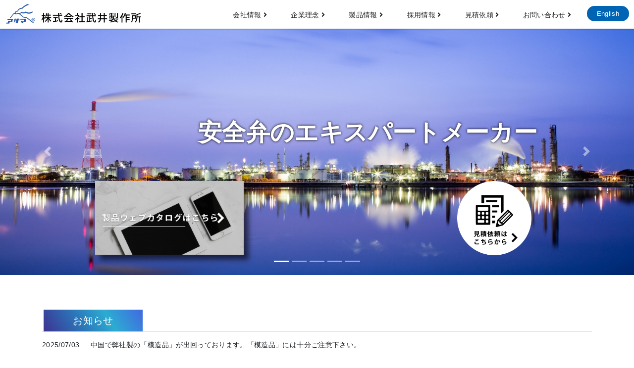

--- FILE ---
content_type: text/html; charset=UTF-8
request_url: https://takei-asama.co.jp/
body_size: 27535
content:
<!DOCTYPE html>
<html lang="ja">
<head>
  <meta charset="utf-8">
  <meta name="viewport" content="width=device-width, initial-scale=1, shrink-to-fit=no">
  <meta name="description" content="武井製作所は、高圧ガス用安全弁の専門メーカーとして、国内のみならず世界各国に高品質な製品を供給しています。高圧ガス用安全弁は武井製作所にお任せください。">
  <meta name=”keywords” content="武井製作所,安全弁,高圧ガス用安全弁,ガス,専門メーカー,オーダーメイド,横浜市,見積もり,カタログ">
  <meta name="author" content="株式会社武井製作所">

  <title>武井製作所｜ 高圧ガス用安全弁のエキスパートメーカー</title>

  <!-- Bootstrap core CSS -->
  <link href="vendor/bootstrap/css/bootstrap.min.css" rel="stylesheet">

  <!-- このテンプレートのカスタムスタイル -->
  <link href="css/style.css" rel="stylesheet">
  <link href="css/luxbar.css" rel="stylesheet">
  <link rel="stylesheet" href="_html/css/cms.css">
  <link rel="stylesheet" href="https://use.fontawesome.com/releases/v5.6.3/css/all.css">
  <!-- favicon -->
  <link rel="icon" href="img/favicon.ico">

</head>
<body>

  <!-- 共通化ヘッダーの読み込み -->
  <nav id="luxbar" class="luxbar-fixed">
  <div class="luxbar luxbar-static">
      <input type="checkbox" id="luxbar-checkbox" class="luxbar-checkbox">
      <div class="luxbar-menu luxbar-menu-right luxbar-menu-white">
          <ul class="luxbar-navigation">
              <li class="luxbar-header">
                  <a class="luxbar-brand" href="index.html"><img src="img/logo_blue.png" alt="武井製作所" class="logo"></a>
                  <label class="luxbar-hamburger luxbar-hamburger-doublespin"
                          for="luxbar-checkbox"> <span></span> </label>
              </li>
              <li class="luxbar-item dropdown"><a href="about.php"><span class="sp-menu">会社情報 <i class="fas fa-angle-right"></i></span></a>
                  <ul class="sp-submenu pcm">
                      <li class="luxbar-item" ><a href="about.php#about">会社概要 <i class="fas fa-angle-right"></i></li></a>
                      <br class="sp_br">
                      <li class="luxbar-item" ><a href="about.php#access">アクセス <i class="fas fa-angle-right"></i></li></a>
                      <br class="sp_br">
                      <li class="luxbar-item" ><a href="about.php#history">沿革 <i class="fas fa-angle-right"></i></li></a>
                      <br class="sp_br">
                  </ul>
              </li>
               <li class="luxbar-item dropdown "><a href="vision.php"><span class="sp-menu">企業理念 <i class="fas fa-angle-right"></i></span></a>
                <ul class="sp-submenu pcm">
                  <li class="luxbar-item" ><a href="vision.php#message">代表挨拶 <i class="fas fa-angle-right"></i></li></a>
                  <br class="sp_br">
                  <li class="luxbar-item" ><a href="vision.php#vision">経営理念 <i class="fas fa-angle-right"></i></li></a>
                  <br class="sp_br">
                  <li class="luxbar-item" ><a href="vision.php#activity">活動方針 <i class="fas fa-angle-right"></i></li></a>
                  <br class="sp_br">
                  <li class="luxbar-item" ><a href="vision.php#quality">品質方針 <i class="fas fa-angle-right"></i></li></a>
                  <br class="sp_br">
                </ul>
              </li>
              <li class="luxbar-item dropdown "><a href="products.php"><span class="sp-menu">製品情報 <i class="fas fa-angle-right"></i></span></a>
                  <ul class="sp-submenu pcm">
                      <li class="luxbar-item" ><a href="./webcatalog/catalog/">製品ウェブカタログ <i class="fas fa-angle-right"></i></li></a>
                      <br class="sp_br">
                      <li class="luxbar-item" ><a href="authorization.html">認定範囲 <i class="fas fa-angle-right"></i></li></a>
                      <br class="sp_br">
                      <li class="luxbar-item" ><a href="products.php#asamainfo">アサマブランドについて <i class="fas fa-angle-right"></i></li></a>
                      <br class="sp_br">
                      <li class="luxbar-item" ><a href="products.php#maintenance">メンテナンスについて <i class="fas fa-angle-right"></i></li></a>
                      <br class="sp_br">
                      <li class="luxbar-item" ><a href="products.php#notes">安全弁設置時のご注意点 <i class="fas fa-angle-right"></i></li></a>
                      <br class="sp_br">
                      <li class="luxbar-item" ><a href="products.php#security">保証について <i class="fas fa-angle-right"></i></li></a>
                      <br class="sp_br">
                  </ul>
              </li>
              <li class="luxbar-item"><a href="https://www.takei-asama.co.jp/recruit/" target="_blank"><span class="sp-menu">採用情報 <i class="fas fa-angle-right"></i></span></li></a>
              <li class="luxbar-item dropdown "><a href="request.php"><span class="sp-menu">見積依頼 <i class="fas fa-angle-right"></i></span></a>
                  <ul class="sp-submenu pcm">
                      <li class="luxbar-item" ><a href="request.php">見積依頼フォーム <i class="fas fa-angle-right"></i></li></a>
                      <br class="sp_br">
                      <li class="luxbar-item" ><a href="excel/OrderSheet.xls">見積依頼FAX <i class="fas fa-angle-right"></i></li></a>
                      <br class="sp_br">
                  </ul>
              </li>
              <li class="luxbar-item dropdown "><a href="contact.php"><span class="sp-menu">お問い合わせ <i class="fas fa-angle-right"></i></span></a>
                <ul class="sp-submenu pcm">
                    <li class="luxbar-item" ><a href="contact.php">お問い合わせフォーム <i class="fas fa-angle-right"></i></li></a>
                    <br class="sp_br">
                    <li class="luxbar-item" ><a href="contact.php#accounting">経理に関するお問い合わせ <i class="fas fa-angle-right"></i></li></a>
                    <br class="sp_br">
                </ul>
              </li>
              <li class="en_btn"><a href="./en/"><span class="en">English</span></a></li>
          </ul>
      </div>
  </div>
</nav>
  <!-- /共通化ヘッダーの読み込み -->

  <header>
    <div id="carouselExampleIndicators" class="carousel slide carousel-fade" data-ride="carousel">
      <ol class="carousel-indicators">
        <li data-target="#carouselExampleIndicators" data-slide-to="0" class="active"></li>
        <li data-target="#carouselExampleIndicators" data-slide-to="1"></li>
        <li data-target="#carouselExampleIndicators" data-slide-to="2"></li>
        <li data-target="#carouselExampleIndicators" data-slide-to="3"></li>
        <li data-target="#carouselExampleIndicators" data-slide-to="4"></li>
      </ol>
      <!-- スライダー1枚目 -->
      <div class="carousel-inner" role="listbox">
        <div class="carousel-item active" style="background-image: url('img/slide01.jpg')" alt="スライダー1">
          <!-- sp用表示 -->
          <div class="container-fluid sp">
          	<div class="row">
          		<div class="col-xs-12">
          			<div class="cover-text text-center">
          				<h2 class="cover-text-title">安全弁のエキスパートメーカー</h2>
                  <div class="p-10"></div>
                  <a href="request.php"><p class="banner_sp"><i class="fas fa-file-signature"></i> 見積依頼はこちら</p></a>
                  <a href="./webcatalog/catalog/"><p class="banner_sp"><i class="fas fa-desktop"></i> 製品ウェブカタログはこちら</p></a>
          			</div>
          		</div>
          	</div>
          </div>
          <!-- /sp用表示 -->
          <div class="carousel-caption d-none d-md-block">
            <h2 id="slidercomment" class="fs-3">安全弁のエキスパートメーカー</h2>
            <div class="sliderbanner">
            <a href="./webcatalog/catalog/"><img src="img/web_b.png" alt="webカタログ" width="300"></a>
          </div>
          <div class="slider_requestbanner pc">
            <a href="request.php"><img src="img/requestbtn.png" alt="見積依頼ボタン" width="150"></a>
        </div>
          </div>
        </div>
        <!-- /スライダー1枚目 -->

        <!-- スライダー2枚目 -->
        <div class="carousel-item" style="background-image: url('img/slide02.jpg')" alt="スライダー2">
          <!-- sp用表示 -->
          <div class="container-fluid sp">
            <div class="row">
              <div class="col-xs-12">
                <div class="cover-text text-center">
                  <h2 class="cover-text-title">微圧用から超高圧用安全弁を提供</h2>
                  <div class="p-10"></div>
                  <a href="request.php"><p class="banner_sp"><i class="fas fa-file-signature"></i> 見積依頼はこちら</p></a>
                  <a href="./webcatalog/catalog/"><p class="banner_sp"><i class="fas fa-desktop"></i> 製品ウェブカタログはこちら</p></a>
                </div>
              </div>
            </div>
          </div>
          <!-- /sp用表示 -->
          <div class="carousel-caption d-none d-md-block">
            <h2 id="slidercomment" class="fs-3">微圧用から超高圧用安全弁を提供</h2>
            <div class="sliderbanner">
              <a href="https://youtu.be/2KuZ1ZhVleQ" target="_blank"><img src="img/ten_b.png" alt="製品PR動画" width="300"></a>
          </div>
          <div class="slider_requestbanner pc">
            <a href="request.php"><img src="img/requestbtn.png" alt="見積依頼ボタン" width="150"></a>
        </div>
          </div>
        </div>
        <!-- /スライダー2枚目 -->

        <!-- スライダー3枚目 -->
        <div class="carousel-item" style="background-image: url('img/slide03.jpg')" alt="スライダー3">
          <!-- sp用表示 -->
          <div class="container-fluid sp">
          	<div class="row">
          		<div class="col-xs-12">
          			<div class="cover-text text-center">
          				<h2 class="cover-text-title">水素ステーション用安全弁 シェアNo.1</h2>
                  <div class="p-10"></div>
                  <a href="request.php"><p class="banner_sp"><i class="fas fa-file-signature"></i> 見積依頼はこちら</p></a>
                  <a href="./webcatalog/catalog/"><p class="banner_sp"><i class="fas fa-desktop"></i> 製品ウェブカタログはこちら</p></a>
          			</div>
          		</div>
              <div class="slider_requestbanner pc">
                <a href="request.php"><img src="img/requestbtn.png" alt="見積依頼ボタン" width="150"></a>
            </div>
          	</div>
          </div>
          <!-- /sp用表示 -->
          <div class="carousel-caption d-none d-md-block">
            <h2 id="slidercomment" class="fs-3">水素ステーション用安全弁 シェアNo.1</h2>
            <div class="sliderbanner">
              <a href="./webcatalog/catalog/"><img src="img/web_b.png" alt="webカタログ" width="300"></a>
          </div>
          <div class="slider_requestbanner pc">
            <a href="request.php"><img src="img/requestbtn.png" alt="見積依頼ボタン" width="150"></a>
        </div>
          </div>
        </div>
        <!-- /スライダー3枚目 -->

        <!-- スライダー4枚目 -->
        <div class="carousel-item" style="background-image: url('img/slide04.jpg')" alt="スライダー4">
          <!-- sp用表示 -->
          <div class="container-fluid sp">
          	<div class="row">
          		<div class="col-xs-12">
          			<div class="cover-text text-center">
          				<h2 class="cover-text-title">世界が認めた「アサマブランド」</h2>
                  <div class="p-10"></div>
                  <a href="request.php"><p class="banner_sp"><i class="fas fa-file-signature"></i> 見積依頼はこちら</p></a>
                  <a href="./webcatalog/catalog/"><p class="banner_sp"><i class="fas fa-desktop"></i> 製品ウェブカタログはこちら</p></a>
          			</div>
          		</div>
              <div class="slider_requestbanner pc">
                <a href="request.php"><img src="img/requestbtn.png" alt="見積依頼ボタン" width="150"></a>
            </div>
          	</div>
          </div>
          <!-- /sp用表示 -->
          <div class="carousel-caption d-none d-md-block">
            <h2 id="slidercomment" class="fs-3">世界が認めた「アサマブランド」</h2>
            <div class="sliderbanner">
              <a href="https://youtu.be/2KuZ1ZhVleQ" target="_blank"><img src="img/ten_b.png" alt="製品PR動画" width="300"></a>
          </div>
          <div class="slider_requestbanner pc">
            <a href="request.php"><img src="img/requestbtn.png" alt="見積依頼ボタン" width="150"></a>
        </div>
          </div>
        </div>
        <!-- /スライダー4枚目 -->

        <!-- スライダー5枚目 -->
        <div class="carousel-item" style="background-image: url('img/pro_warranty.jpg')" alt="スライダー5">
          <!-- sp用表示 -->
          <div class="container-fluid sp">
          	<div class="row">
          		<div class="col-xs-12">
          			<div class="cover-text text-center">
          				<h2 class="cover-text-title">次世代の人と地球の未来をひらくために</h2>
                  <div class="p-10"></div>
                  <a href="request.php"><p class="banner_sp"><i class="fas fa-file-signature"></i> 見積依頼はこちら</p></a>
                  <a href="./webcatalog/catalog/"><p class="banner_sp"><i class="fas fa-desktop"></i> 製品ウェブカタログはこちら</p></a>
          			</div>
          		</div>
          	</div>
          </div>
          <!-- /sp用表示 -->
          <div class="carousel-caption d-none d-md-block">
            <h2 id="slidercomment" class="fs-3">次世代の人と地球の未来をひらくために</h2>
            <div class="sliderbanner">
              <a href="./webcatalog/catalog/"><img src="img/web_b.png" alt="webカタログ" width="300"></a>
          </div>
          <div class="slider_requestbanner pc">
            <a href="request.php"><img src="img/requestbtn.png" alt="見積依頼ボタン" width="150"></a>
        </div>
          </div>
        </div>
        <!-- /スライダー5枚目 -->
      </div>

      <a class="carousel-control-prev" href="#carouselExampleIndicators" role="button" data-slide="prev">
        <span class="carousel-control-prev-icon" aria-hidden="true"></span>
        <span class="sr-only">Previous</span>
      </a>
      <a class="carousel-control-next" href="#carouselExampleIndicators" role="button" data-slide="next">
        <span class="carousel-control-next-icon" aria-hidden="true"></span>
        <span class="sr-only">Next</span>
      </a>
    </div>
  </header>

  <!--お知らせ-->
  <div class="p-20"></div>
  <div class="container">
    <div class="">
    <!-- <h2 class="mt-4 mb-3 pt-3 index">お知らせ</h2> -->
    <h2 class="newstab">お知らせ</h2>
    </div>
	<!-- EMBED:block -->
<div class="cms-news default">
<div class="news-row clearfix">
	<div class="news-cell-date"><span class="news-date">2025/07/03</span></div>
	<div class="news-cell-text">	<div class="news-_s">中国で弊社製の「模造品」が出回っております。「模造品」には十分ご注意下さい。	<span class="news-date2">( 2025/07/03)</span>
	</div>	</div>
</div>
<div class="news-row clearfix">
	<div class="news-cell-date"><span class="news-date">2025/01/29</span></div>
	<div class="news-cell-text">	<div class="news-_s">電話でのお問い合わせについて<br>2025.2.1よりお電話でのお問い合わせは9時～16時30分までとさせて頂きます。ご理解のほどよろしくお願いいたします。	<span class="news-date2">( 2025/01/29)</span>
	</div>	</div>
</div>
<div class="news-row clearfix">
	<div class="news-cell-date"><span class="news-date">2023/09</span></div>
	<div class="news-cell-text">	<div class="news-_s">製品ウェブカタログを見直し更新しました。	<span class="news-date2">( 2023/09)</span>
	</div>	</div>
</div>
<div class="news-row clearfix">
	<div class="news-cell-date"><span class="news-date">【お願い】</span></div>
	<div class="news-cell-text">	<div class="news-_s">製品に関するお問い合わせ（見積り、注文、技術的内容等）は、横浜工場へお願い致します。	<span class="news-date2">( 【お願い】)</span>
	</div>	</div>
</div>
<div class="news-row clearfix">
	<div class="news-cell-date"><span class="news-date">2020/06</span></div>
	<div class="news-cell-text">	<div class="news-_s">弊社ウェブサイトをリニューアルしました。	<span class="news-date2">( 2020/06)</span>
	</div>	</div>
</div>
<div class="news-row clearfix">
	<div class="news-cell-date"><span class="news-date">2019/12</span></div>
	<div class="news-cell-text">	<div class="news-_s">経済産業大臣認定仕様範囲を99.9MPa、0〜200℃に拡大しました。	<span class="news-date2">( 2019/12)</span>
	</div>	</div>
</div>
</div>

<!-- /EMBED:block -->
</div>
<div class="p-40"></div>

<!-- 3つのコンテンツ -->
<div class="container">
<div class="row">
  <div class="col-lg-4 mb-4">
    <div class="animation">
    <div class="card h-100 text-center">
      <div class="wh-100">
      <a href="https://youtu.be/8fuJWoFahHc" target="_blank">
        <img class="card-img-top" src="img/topimg_01.png" alt="武井製作所紹介動画">
      </a>
      </div>
      <div class="card-body">
        <h4 class="card-title">武井製作所紹介動画</h4>
        <h6 class="card-subtitle mb-2 text-muted">TAKEI COMPANY LTD.</h6>
        <p class="card-text">武井製作所についての紹介動画です。創業1937年以来、人を育て、社会に貢献し、アサマブランドという自社製品を確立し、お客様から高い信頼を得ております。</p>
      </div>
      <div class="card-footer">
        <a href="https://youtu.be/8fuJWoFahHc" target="_blank">詳しくみる <i class="fas fa-angle-right"></i></a>
      </div>
    </div>
  </div>
</div>
  <div class="col-lg-4 mb-4">
    <div class="animation">
    <div class="card h-100 text-center">
      <div class="wh-100">
      <img class="card-img-top" src="img/topimg_02.png" alt="アサマブランド">
    </div>
      <div class="card-body">
        <h4 class="card-title">アサマブランド</h4>
        <h6 class="card-subtitle mb-2 text-muted">Asama</h6>
        <p class="card-text">創業者である武井武春の出身地長野県の象徴でもある浅間山をデザイン化したもので、登録商標になっております。現在では国内外で認知され、高い評価を得ております。</p>
      </div>
      <div class="card-footer">
        <a href="products.php#asamainfo">詳しくみる <i class="fas fa-angle-right"></i></a>
      </div>
    </div>
  </div>
</div>
  <div class="col-lg-4 mb-4">
    <div class="animation">
    <div class="card h-100 text-center">
      <div class="wh-100">
      <a href="https://youtu.be/2KuZ1ZhVleQ" target="_blank">
        <img class="card-img-top" src="img/topimg_03.png" alt="アサマ安全弁とは">
      </a>
    </div>
      <div class="card-body">
        <h4 class="card-title">アサマ安全弁とは</h4>
        <h6 class="card-subtitle mb-2 text-muted">Asama Safety Valves</h6>
        <p class="card-text">安全弁はコンビナートや高圧ガス製造所において圧力容器や配管に設置され、ガスが異常昇圧した際にガスを安全に放出し、爆発を未然に防ぐという重要な役割を担う製品です。</p>
      </div>
      <div class="card-footer">
        <a href="https://youtu.be/2KuZ1ZhVleQ" target="_blank">詳しくみる <i class="fas fa-angle-right"></i></a>
      </div>
    </div>
  </div>
</div>
</div>
</div>

<div class="p-40"></div>
<!-- パララックス -->
<div class="wrap pc">
    <div class="parallax bg-01" id="parallax-01">
      <p>武井製作所は、高圧ガス用安全弁の専門メーカーとして、国内のみならず世界各国に高品質な製品を供給しています。<br>その礎となっているのが、当社の創業以来一貫したモノづくりにおけるより高度な製造技術の追求です。<br>

        当社の製品ブランド「アサマ」は、その高い製造技術が認められて国内外のコンビナートや高圧ガス製造事業所をはじめ、あらゆる分野で社会に貢献しておりお客様からの高い信頼をいただいております。<br>

        当社の経営理念である「今日より明日へ」という言葉にはお客様を大切にし、従業員を愛し、社会に貢献し、<br>人と地球の明日をひらくために今日より明日へ日々健全で価値ある事業活動に邁進するという意味が込められております。<br>

        これは企業とは製品・アフターサービスをお客様に満足していただくのはもちろんのこと、<br>社会への貢献や従業員が物心ともに豊かになることを考えてこそはじめて発展するものという考えに基づいております。</p>
    </div>
    </div>

  <!-- ますはお気軽にお問い合わせください -->
<div class="animation">
<p>
  <div id="asama">
    <h2 class="fff">まずはお気軽にお問い合わせください</h2>

<div class="row">
  <div class="col-lg-6">
    <p class="contact-box"><i class="fas fa-phone"></i> お電話でお問い合わせ<br>TEL 045-935-3241</p>
  </div>
  <div class="col-lg-6">
    <a href="contact.php"><p class="contact-box"><i class="far fa-envelope"></i> メールでお問い合わせ<br>こちらから <i class="fas fa-angle-right"></i></p></a>
  </div>
</div>
</div>
</div>

  <!-- 共通化フッターーの読み込み -->
  <footer class="nb-footer">
<div class="container">
<div class="row">
<div class="col-sm-12">
<div class="about">
<!-- <img src="images/logo.png" class="img-responsive center-block" alt=""> -->
<p><img src="img/logo_white.png" alt="武井製作所" class="logo"></p>

</div>
</div>

<div class="col-md-3 col-sm-6">
<div class="footer-info-single">
<a href="about.php" ><h2 class="title">会社情報</h2></a>
<ul class="list-unstyled">
<li><a href="about.php#about" title=""><i class="fa fa-angle-double-right"></i>会社概要</a></li>
<li><a href="about.php#access" title=""><i class="fa fa-angle-double-right"></i>アクセス</a></li>
<li><a href="about.php#history" title=""><i class="fa fa-angle-double-right"></i>沿革</a></li>
</ul>
</div>
</div>

<div class="col-md-3 col-sm-6">
<div class="footer-info-single">
<a href="vision.php"><h2 class="title">企業理念</h2></a>
<ul class="list-unstyled">
<li><a href="vision.php#message" title=""><i class="fa fa-angle-double-right"></i>代表挨拶</a></li>
<li><a href="vision.php#vision" title=""><i class="fa fa-angle-double-right"></i>経営理念</a></li>
<li><a href="vision.php#activity" title=""><i class="fa fa-angle-double-right"></i>活動方針</a></li>
<li><a href="vision.php#quality" title=""><i class="fa fa-angle-double-right"></i>品質方針</a></li>
</ul>
</div>
</div>

<div class="col-md-3 col-sm-6">
<div class="footer-info-single">
<a href="products.php"><h2 class="title">製品情報</h2></a>
<ul class="list-unstyled">
<li><a href="./webcatalog/catalog/" title=""><i class="fa fa-angle-double-right"></i>製品ウェブカタログ</a></li>
<li><a href="authorization.html" title=""><i class="fa fa-angle-double-right"></i>認定範囲</a></li>
<li><a href="products.php#asamainfo" title=""><i class="fa fa-angle-double-right"></i>アサマブランド</a></li>
<li><a href="products.php#maintenance" title=""><i class="fa fa-angle-double-right"></i>メンテナンス</a></li>
<li><a href="products.php#notes" title=""><i class="fa fa-angle-double-right"></i>安全弁設置時の注意点</a></li>
<li><a href="products.php#security" title=""><i class="fa fa-angle-double-right"></i>保証について</a></li>
</ul>
</div>
</div>


<div class="col-md-3 col-sm-6">
<div class="footer-info-single">
<a href="request.php"><h2 class="title">見積依頼</h2></a>
<ul class="list-unstyled">
<li><a href="request.php" title=""><i class="fa fa-angle-double-right"></i>見積依頼フォーム</a></li>
<li><a href="excel/OrderSheet.xls" title=""><i class="fa fa-angle-double-right"></i>見積依頼 FAX</a></li>
</ul>
</div>
</div>

<div class="col-md-3 col-sm-6">
<div class="footer-info-single">
<a href="./recruit/" target="_blank"><h2 class="title">採用情報</h2></a>
<ul class="list-unstyled">
<li><a href="./recruit/" target="_blank"><i class="fa fa-angle-double-right"></i>採用情報（エントリー）</a></li>
</ul>
</div>
</div>



<div class="col-md-3 col-sm-6">
<div class="footer-info-single">
<a href="contact.php"><h2 class="title">お問い合わせ</h2></a>
<ul class="list-unstyled">
<li><a href="contact.php" title=""><i class="fa fa-angle-double-right"></i>お問い合わせフォーム</a></li>
<li><a href="contact.php#accounting" title=""><i class="fa fa-angle-double-right"></i>経理に関するお問い合わせ</a></li>
</ul>
</div>
</div>

<div class="col-md-3 col-sm-6">
<div class="footer-info-single">
<h2 class="title">サイト情報</h2>
<ul class="list-unstyled">
<li><a href="sitemap.php" title=""><i class="fa fa-angle-double-right"></i>サイトマップ</a></li>
<li><a href="link.php" title=""><i class="fa fa-angle-double-right"></i>リンク</a></li>
<li><a href="privacypolicy.php" title=""><i class="fa fa-angle-double-right"></i>プライバシーポリシー</a></li>
</ul>
</div>
</div>

<div class="col-md-3 col-sm-6">
<div class="footer-info-single">
<a href="./en/"><h2 class="title">English pages</h2></a>
<ul class="list-unstyled">
</ul>
</div>
</div>

</div>
</div>

<section class="copyright">
<div class="container">
<div class="row">
<div class="col-sm-12 text-center">
<p>Copyright © 2020 武井製作所</p>
</div>
<div class="col-sm-6"></div>
</div>
</div>
</section>
</footer>
  <!-- /共通化フッターの読み込み -->

  <!-- Bootstrap core JavaScript -->
  <script src="vendor/jquery/jquery.js"></script>
  <script src="vendor/bootstrap/js/bootstrap.bundle.min.js"></script>

  <!-- <script>
    $(document).ready(function (){
      var check = detectmob()
      if (check == true) {
        $("a[href='./webcatalog/catalog/']").attr("href", "./webcatalog/catalog/sample02_seihin.pdf");
      }
    });
    // Detecting a mobile user
    function detectmob() {
      if( navigator.userAgent.match(/Android/i)
      || navigator.userAgent.match(/webOS/i)
      || navigator.userAgent.match(/iPhone/i)
      || navigator.userAgent.match(/iPad/i)
      || navigator.userAgent.match(/iPod/i)
      || navigator.userAgent.match(/BlackBerry/i)
      || navigator.userAgent.match(/Windows Phone/i)
      ){
      return true;
      }
      else {
      return false;
      }
    }
  </script> -->
</body>

</html>


--- FILE ---
content_type: text/css
request_url: https://takei-asama.co.jp/css/style.css
body_size: 22759
content:
body{padding-top:56px;font-family:YuGothic,'Yu Gothic','Hiragino Kaku Gothic ProN','ヒラギノ角ゴ ProN W3',sans-serif;font-size:15px;overflow-x:hidden}a{text-decoration:none!important;color:#77b2ed}h1{position:relative;display:inline-block;margin-bottom:1em;margin-top:1rem;color:#fff;text-shadow:2px 2px 3px #909092}h1.dark{position:relative;display:inline-block;margin-bottom:1em;margin-top:1rem;color:#000}h1.index{position:relative;display:inline-block;margin-bottom:1em;color:#000}h2{font-weight:700;margin:10px 3px 20px}h3{border-bottom:solid 3px #000}h4{font-weight:700}h2 span{color:#add8e6;font-size:16px;padding-left:10px}h5.sub_t{margin:: 20px 2px;background:#f5f5f5;padding:5px;text-align:center;font-weight:700}.containerSE{width:100%!important;padding-right:5px!important;padding-left:5px!important;margin-right:auto;margin-left:auto}.caption01{padding:20px 5px}#slidercomment{position:absolute;bottom:220px;right:0;text-shadow:#000 0 0 5px}@media (min-width: 992px){.animate,.luxbar-item{animation-duration:.3s;-webkit-animation-duration:.3s;animation-fill-mode:both;-webkit-animation-fill-mode:both}.sp_br{display:none!important}}@keyframes slideIn{0%{transform:translateX(1rem);opacity:0}100%{transform:translateX(0rem);opacity:1}0%{transform:translateX(1rem);opacity:0}}@-webkit-keyframes slideIn{0%{-webkit-transform:transform;-webkit-opacity:0}100%{-webkit-transform:translateX(0);-webkit-opacity:1}0%{-webkit-transform:translateX(1rem);-webkit-opacity:0}}.slideIn{-webkit-animation-name:slideIn;animation-name:slideIn}.navbar-dark .navbar-nav .nav-link{color:rgba(255,255,255)}.carousel-item{height:55vh;min-height:500px;background:no-repeat center center scroll;-webkit-background-size:cover;-moz-background-size:cover;-o-background-size:cover;background-size:cover}@media screen and (min-width:800px) and ( max-width:900px){.carousel-item{height:40vh;min-height:300px;background:no-repeat center center scroll;-webkit-background-size:cover;-moz-background-size:cover;-o-background-size:cover;background-size:cover}}@media screen and (min-width:901px) and ( max-width:1300px){.carousel-item{height:35vh;min-height:500px;background:no-repeat center center scroll;-webkit-background-size:cover;-moz-background-size:cover;-o-background-size:cover;background-size:cover}}@media only screen and (max-width: 480px){.carousel-item{height:60vh;min-height:360px;background:no-repeat center center scroll;-webkit-background-size:cover;-moz-background-size:cover;-o-background-size:cover;background-size:cover}#slidercomment{position:relative;bottom:1px;right:0;text-shadow:#000 0 0 5px}}.web_b_sp{width:100%;color:#ffc0cb}.pc{display:block!important;width:100%}.sp{display:none!important;width:100%}@media only screen and (max-width: 799px){.pc{display:none!important}.sp{display:block!important}.br-pc{display:none}.br-sp{display:block}}footer.nb-footer{background:#222;position:relative;top:-16px;padding-top:20px!important}footer.nb-footer .about{margin:0 auto;margin-top:0!important;max-width:1170px;text-align:center}footer.nb-footer .about p{font-size:13px;color:#999;margin-top:30px}footer.nb-footer .about .social-media{margin-top:15px}footer.nb-footer .about .social-media ul li a{display:inline-block;width:45px;height:45px;line-height:45px;border-radius:50%;font-size:16px;color:#fff;border:1px solid rgba(255,255,255,0.3)}footer a{color:#ccc!important}footer.nb-footer .about .social-media ul li a:hover{background:#0000b3;color:#fff;border-color:#0000b3}footer.nb-footer .footer-info-single{margin-top:30px}footer.nb-footer .footer-info-single .title{color:#aaa;text-transform:uppercase;font-size:16px;border-left:4px solid #0000b3;padding-left:5px}footer.nb-footer .footer-info-single ul li a{display:block;color:#aaa;padding:2px 0}footer.nb-footer .footer-info-single ul li a:hover{color:#0000b3}footer.nb-footer .footer-info-single p{font-size:13px;line-height:20px;color:#aaa}footer.nb-footer .copyright{margin-top:15px;background:#111;padding:7px 0;color:#999;position:relative;bottom:-15px}footer.nb-footer .copyright a{color:#999}footer.nb-footer .copyright p{margin:0;padding:0}label{font-weight:700}.portfolio-item{margin-bottom:30px}.bg-dark{background-color:#0000b3!important}.breadcrumb{background:#fff!important;font-size:13px}nav,.dropdown-item{font-size:14px}footer{font-size:12px}.logo{width:280px}.ceophoto{width:100%}.ceophoto-section{margin:0 auto;text-align:center;padding:30px 2px}.top_banner{border:3px solid #fff;background:#fff;width:30%;color:#000;text-align:left;padding:10px 20px}.must{background:#ff8c00;border-radius:3px;padding:2px 10px;color:#fff;font-size:12px;margin-left:10px}.btn-outline-dark{border:#0000b3!important}.btn-outline-dark:hover{transition:.5s}.btn-01{position:relative;display:inline-block;font-weight:700;padding:.75em 4em;margin-bottom:80px;text-decoration:none;color:#FFF;background:#6495ed;transition:.4s;border:none}.btn-01:hover{background:#8eafed}.btn-02{position:relative;display:inline-block;font-weight:700;padding:.75em 4em;margin-bottom:80px;text-decoration:none;color:#FFF;background:#3cb371;transition:.4s;border:none}.btn-02:hover{background:#45cc82}.btn-03{text-align:center;width:180px;color:#0064b5;font-size:12px;font-weight:700;border:2px solid #0064b5;border-radius:3px;padding:3px 20px;margin:0 5px 5px 30px}.btn-03:hover{color:#fff;background:#0064b5;transition:.7s}.sitetop a{color:#fff}.en{padding:8px 20px;font-size:13px;border-radius:100px;color:#fff;background:#0064b5;position:relative;top:15px;margin:7px 10px 7px 7px}.en:hover{background:#fff;transition:.7s;background:#5ca8e6}.contact-box{border:1px solid #e0ffff;color:#e0ffff;padding:20px 2px;box-shadow:0 2px 4px rgba(0,0,0,0.3)}.contact-box a,.contact-box tel{color:#e0ffff;text-decoration:none!important}.contact-box:hover{transition:.7s;color:#000;background:#f0ffff;border:1px solid #f0ffff}.about-top{background-image:url(../img/about.png);background-size:cover;background-position:center 60%;border-radius:0;padding:4rem 3rem;margin-bottom:2rem;border-radius:.3rem}.contact-top{background-image:url(../img/contact.png);background-size:cover;background-position:center 60%;border-radius:0;padding:4rem 3rem;margin-bottom:2rem;border-radius:.3rem}.vision-top{background-image:url(../img/vision.png);background-size:cover;background-position:center 60%;border-radius:0;padding:4rem 3rem;margin-bottom:2rem;border-radius:.3rem}.products-top{background-image:url(../img/products.png);background-size:cover;background-position:center 60%;border-radius:0;padding:4rem 3rem;margin-bottom:2rem;border-radius:.3rem}.authorization-top{background-image:url(../img/authorization.png);background-size:cover;background-position:center 60%;border-radius:0;padding:4rem 3rem;margin-bottom:2rem;border-radius:.3rem}.privacypolicy-top{background-image:url(../img/privacypolicy.png);background-size:cover;background-position:center 60%;border-radius:0;padding:4rem 3rem;margin-bottom:2rem;border-radius:.3rem}.link-top{background-image:url(../img/link.png);background-size:cover;background-position:center 60%;border-radius:0;padding:4rem 3rem;margin-bottom:2rem;border-radius:.3rem}.webcatalog-top{background-image:url(../img/webcatalog.png);background-size:cover;background-position:center 60%;border-radius:0;padding:4rem 3rem;margin-bottom:2rem;border-radius:.3rem}table.tablelink{width:100%;border-collapse:collapse}table.tablelink tbody th{color:#000;padding:10px 15px;border-bottom:#dcdcdc solid 1px;vertical-align:top}table.tablelink tbody tr:last-child th{}table.tablelink tbody td{background:#FFF;padding:10px 15px;border-bottom:#dcdcdc solid 1px;vertical-align:top}@media screen and (max-width: 640px){table.tablelink tbody th{display:block}table.tablelink tbody td{display:block}table.tablelink tbody td::before{content:attr(label);float:left;clear:both;font-weight:700}}#text-center{text-align:center}#asama{background:#005499;color:#000;font-size:18px;text-align:center;padding:40px;position:relative;top:-16px}#asama a{color:#000}.dropdown > ul{display:block;overflow:hidden;list-style:none;padding:0;transition:.7s}.dropdown > ul .luxbar-item{min-width:100%;height:29px;padding:5px 10px 5px 40px;transition:.7s}.luxbar-navigation,.luxbar-item{}.luxbar-menu-white,.luxbar-menu-white .dropdown ul{background-color:#fff!important;color:#212121!important}.luxbar-menu-white .active,.luxbar-menu-white .luxbar-item:hover{background-color:#456de6!important;color:#fff!important}.luxbar-menu-white .luxbar-hamburger span,.luxbar-menu-white .luxbar-hamburger span::before,.luxbar-menu-white .luxbar-hamburger span::after{background-color:#212121!important}.luxbar-brand{font-size:16em;padding:18px 24px 18px 7px!important}.fadeInDown{-webkit-animation-fill-mode:both;-ms-animation-fill-mode:both;animation-fill-mode:both;-webkit-animation-duration:.8s;-ms-animation-duration:.8s;animation-duration:.8s;-webkit-animation-name:fadeInDown;animation-name:fadeInDown;visibility:visible!important}@-webkit-keyframes fadeInDown{0%{opacity:0;-webkit-transform:translateX(70px)}100%{opacity:1;-webkit-transform:translateX(0)}}@keyframes fadeInDown{0%{opacity:0;-webkit-transform:translateX(70px);-ms-transform:translateX(70px);transform:translateX(70px)}100%{opacity:1;-webkit-transform:translateX(0);-ms-transform:translateX(0);transform:translateX(0)}}.parallax{background-position:center top;background-repeat:no-repeat;background-attachment:fixed;background-size:cover;padding-bottom:20px}.content{padding:60px;background-color:#fff}.parallax.bg-01{background-image:url(../img/parallax.jpg)}.parallax.bg-02{background-image:url(../img/sample-02.jpg)}#parallax-01 p{text-align:center;padding:50px 30px;color:#fff;font-size:14px;line-height:220%}.sliderbanner{float:left;box-shadow:10px 10px 10px rgba(0,0,0,0.6)}.sliderbanner:hover{opacity:.9}.slider_requestbanner{width:180px;float:right}.slider_requestbanner:hover{opacity:.8;transition:.5s}.card{box-shadow:10px 10px 15px -10px}.heading{background-image:url(../img/parallax.jpg);padding-bottom:20px;width:100%}.fff{color:#fff;text-shadow:1px 2px 3px #666;font-weight:lighter}.newstab{background-image:linear-gradient(60deg,#3d3393 0%,#2b76b9 37%,#2cacd1 65%,#4169e1 100%);color:#fff;padding:10px 20px;width:200px;text-align:center;position:relative;top:20px;font-size:20px;font-weight:lighter}.topbtn{background-color:#333;border:2px solid #333;color:#fff;line-height:50px}.topbtn:hover{background-color:#fff;border-color:#59b1eb;color:#59b1eb}.ggmap iframe{width:550px;height:300px}@media screen and (max-width: 768px){.ggmap iframe{margin:0 auto;width:300px;width:300px}}.contentsA{position:relative;overflow:hidden!important;margin:10% 0;padding:80px 1px}.contentsA:before{overflow:hidden!important;content:'';position:absolute;top:0;left:0;width:120%;height:80%;margin:3% -10% 0;background:#f5f5f5;-webkit-transform-origin:left center;-ms-transform-origin:left center;transform-origin:left center;-webkit-transform:rotate(3deg);-ms-transform:rotate(3deg);transform:rotate(3deg);z-index:-1}.contentsA_inner{overflow:hidden!important;box-sizing:boder-box;width:100%;max-width:80%;height:100%;margin:0 auto;padding:100px 10px 120px;color:#000}.contentsB{position:relative;overflow:hidden!important;padding:80px 1px}.contentsB:before{overflow:hidden!important;content:'';position:absolute;top:0;left:0;width:100%;height:100%;background:#f5f5f5;z-index:-1}.contentsB_inner{overflow:hidden!important;box-sizing:boder-box;width:100%;max-width:80%;height:100%;margin:0 auto;padding:100px 10px 120px;color:#000}.contentsC{position:relative;overflow:hidden!important;padding:80px 1px;width:100%!important}.contentsC:before{overflow:hidden!important;content:'';position:absolute;top:0;left:0;width:100%;height:100%;background-image:linear-gradient(to top,#e6e9f0 0%,#eef1f5 100%);z-index:-1;width:100%!important}.contentsC_inner{overflow:hidden!important;box-sizing:boder-box;width:100%;max-width:80%;height:100%;margin:0 auto;padding:100px 10px 120px;color:#000}.contentsD{position:relative;overflow:hidden!important;padding:80px 1px}.contentsD:before{overflow:hidden!important;content:'';position:absolute;top:0;left:0;width:100%;height:100%;background:#fffaf0;z-index:-1}.contentsD_inner{overflow:hidden!important;box-sizing:boder-box;width:100%;max-width:80%;height:100%;margin:0 auto;padding:100px 10px 120px;color:#000}.bg-white{background:#fff;opacity:.8}.p-10{padding:10px}.p-20{padding:20px}.p-40{padding:40px}.p-50{padding:50px}.p-80{padding:80px}.pl-20{padding-left:20px}.wh-100{width:100%!important;height:100%!important}#wh-100{width:100%!important;height:100%!important}.w-100{width:100%}.w-90{width:90%}.w-80{width:80%}.w-70{width:70%}.w-60{width:60%}.mb-10{margin-bottom:10px}.mb-80{margin-bottom:80px}.mb-100{margin-bottom:100px}.f-l{float:left}.f-r{float:right}.br-10{border-radius:10px}.pa-b{position:relative;bottom:120px}.lh-200{line-height:220%}.pb-30{padding-bottom:30px}.m-0{margin:0 auto}.fs-3{font-size:3rem}.fs-20{font-size:20px}.aq-lh{line-height:40px}.number{color:#fff;font-size:20px;border:3px solid #08c;background:#08c;margin-right:10px;padding:3px}.check{color:#08c;font-size:20px}.message{margin-bottom:80px}.rinen_m{padding:40px 10px;background:navy;opacity:.87;color:#fff;bottom:30px;position:relative;bottom:40px}.bg01{background-image:url(../img/rinen_bg.jpg);width:100%!important;padding:20px 0;margin:70px 0}.complete{border:1px solid #3cb371;border-radius:3px;padding:20px 10px}.complete_h2{color:#2e8b57}.confirm{padding:10px;color:#3cb371;font-weight:700;text-align:center;border:1px solid #3cb371;border-radius:5px}ol.ol01{counter-reset:number;list-style-type:none!important;padding:.5em}ol.ol01 li{position:relative;padding-left:30px;line-height:1.5em;padding:.5em .5em .5em 40px}ol.ol01 li:before{position:absolute;counter-increment:number;content:counter(number);display:inline-block;background:#5c9ee7;color:#fff;font-family:'Avenir','Arial Black','Arial',sans-serif;font-weight:700;font-size:15px;border-radius:50%;left:0;width:25px;height:25px;line-height:25px;text-align:center;top:50%;-webkit-transform:translateY(-50%);transform:translateY(-50%)}iframe{padding-bottom:70px}.timeline02{width:100%;list-style:none;margin-bottom:100px;overflow:hidden;padding:10px}.timeline02-content{width:100%}.timeline02 > li{margin-bottom:60px}.timeline02-date{background:#e0ffff;color:#000;padding:5px}@media (min-width:640px){.timeline02 > li{overflow:hidden;margin:0;position:relative}.timeline02-date{width:110px;float:left;margin-top:20px;background:none;color:#000;padding:0}.timeline02-content{width:80%;float:left;border-left:3px #cfe2e6 solid;padding-left:30px;padding-top:20px}.timeline02-content h6{background:#f5f5f5;padding:20px}.timeline02-content:before{content:'';width:12px;height:12px;background:#1e90ff;position:absolute;left:106px;top:24px;border-radius:100%}}.cab-b{margin:50px!important}.cab-b2{background:#f5f5f5;margin:50px!important;padding:20px}.cap-btn{border:1px solid #c8e7fa;background:#c8e7fa;padding:5px;width:110px;color:#000;border-radius:30px;margin-top:5px}.cap-btn:hover{transition:.7s;background:#87cefa}.cap-btn02{border:1px solid #c8e7fa;background:#c8e7fa;padding:5px;width:200px;color:#000;border-radius:30px;margin-top:5px}.cap-btn02:hover{transition:.7s;background:#87cefa}.page-top{position:fixed;bottom:20px;right:20px}.page-top a{background:#666;text-decoration:none;color:#fff;width:70px;padding:20px;text-align:center;display:block;opacity:.7}.page-top a:hover{text-decoration:none;background:#999}.t-then-t{font-size:32px;font-weight:700}.t-then-t-en{font-family:'Satisfy',cursive;font-size:18px;padding:10px}.bg-grey{background:#f5f5f5}.section .oneArea{margin-bottom:200px}.section ul{display:flex;flex-wrap:wrap;justify-content:space-between;list-style-type:none;margin:0 0 100px;padding:0;box-sizing:border-box}.section ul li{width:calc(100% / 6);border-right:1px solid #fff;text-align:center;box-sizing:border-box}.section ul li:last-child{border-right:none}.section ul li a{display:block;padding:10px;text-decoration:none;color:#fff;background:#333;transition-duration:.3s}.section ul li a:hover{opacity:.7}.section .oneArea .one_title{color:#fff;text-align:center;padding:10px;background:#333}.section .oneArea a.button{display:block;font-size:12px;color:#333;text-align:center;background:#f2f2f2;padding:10px;text-decoration:none;transition-duration:.3s;margin-top:40px}.section .oneArea a.button:hover{opacity:.7}@media screen and (max-width: 1024px){.section .oneArea .one_title{font-size:18px}}body{font-family:YuGothic,"游ゴシック体","Yu Gothic","ヒラギノ角ゴ Pro","Hiragino Kaku Gothic Pro","メイリオ",Meiryo,"ＭＳ Ｐゴシック","MS PGothic",sans-serif;font-size:16px;letter-spacing:.025em;line-height:1.8;margin:0}@media screen and (max-width: 1024px){body{font-size:14px}}.section{max-width:1024px;margin:0 auto;padding:20px 20px 500px}.section p._a{font-size:12px;font-weight:700;margin:30px 0 0}.section p._a .link{display:inline-block;color:#607D8B;padding-left:1.3em;text-indent:-1.3em}.section p._a .link:before{content:'';display:inline-block;width:5px;height:5px;border-top:2px solid #607D8B;border-right:2px solid #607D8B;-webkit-transform:rotate(45deg);transform:rotate(45deg);margin-right:10px}.hover10{transition:all .6s ease 0}.hover10:hover{cursor:pointer;transform:scale(1.1,1.1);opacity:.8}.timeline{list-style:none;padding:20px 0;position:relative}.timeline:before{top:0;bottom:0;position:absolute;content:" ";width:3px;background-color:#eee;left:50%;margin-left:-1.5px}.timeline > li{margin-bottom:20px;position:relative}.timeline > li:before,.timeline > li:after{content:" ";display:table}.timeline > li:after{clear:both}.timeline > li:before,.timeline > li:after{content:" ";display:table}.timeline > li:after{clear:both}.timeline > li > .timeline-panel{width:46%;float:left;border:1px solid #d4d4d4;border-radius:2px;padding:20px;position:relative;-webkit-box-shadow:0 1px 6px rgba(0,0,0,0.175);box-shadow:0 1px 6px rgba(0,0,0,0.175)}.timeline > li > .timeline-panel:before{position:absolute;top:26px;right:-15px;display:inline-block;border-top:15px solid transparent;border-left:15px solid #ccc;border-right:0 solid #ccc;border-bottom:15px solid transparent;content:" "}.timeline > li > .timeline-panel:after{position:absolute;top:27px;right:-14px;display:inline-block;border-top:14px solid transparent;border-left:14px solid #fff;border-right:0 solid #fff;border-bottom:14px solid transparent;content:" "}.timeline > li > .timeline-badge{color:#fff;width:50px;height:50px;line-height:50px;font-size:1.4em;text-align:center;position:absolute;top:16px;left:50%;margin-left:-25px;background-color:#999;z-index:100;border-top-right-radius:50%;border-top-left-radius:50%;border-bottom-right-radius:50%;border-bottom-left-radius:50%}.timeline > li.timeline-inverted > .timeline-panel{float:right}.timeline > li.timeline-inverted > .timeline-panel:before{border-left-width:0;border-right-width:15px;left:-15px;right:auto}.timeline > li.timeline-inverted > .timeline-panel:after{border-left-width:0;border-right-width:14px;left:-14px;right:auto}.timeline-badge.primary{background-color:#2e6da4!important}.timeline-badge.success{background-color:#3f903f!important}.timeline-badge.warning{background-color:#f0ad4e!important}.timeline-badge.danger{background-color:#d9534f!important}.timeline-badge.info{background-color:#5bc0de!important}.timeline-title{margin-top:0;color:inherit}.timeline-body > p,.timeline-body > ul{margin-bottom:0}.timeline-body > p + p{margin-top:5px}.asama-font{font-size:150px;color:#ccc;z-index:2;position:relative;top:100px;font-family:'Satisfy',cursive}.products-text{position:relative;top:-260px}.request_fax_btn a{color:#fff}.request_fax{position:fixed;bottom:0;background:#ff8c00;margin:20px 20px 30px 0;padding:20px;opacity:.7;box-shadow:10px 10px 15px -10px #696969}.keiri_num{text-align:center;font-size:20px;background:#fff;padding:10px 20px;margin-bottom:10px;border-radius:3px}.hoshou{margin-bottom:20px;line-height:2.5em}.hoshou span{color:#4682b4;font-weight:600;font-size:20px}.anzen span{color:#08c}.m-0{margin:0 auto!important}.text-center{text-align:center!important}.mt-2{margin-top:2rem!important}.mt-5{margin-top:5rem!important}.p-f{position:fixed}.z-100{z-index:100!important}.progressbar{margin:0;padding:0;counter-reset:step;z-index:200!important;position:relative}.progressbar li{list-style-type:none;width:25%;float:left;font-size:12px;position:relative;text-align:center;text-transform:uppercase;color:#000;font-weight:700;bottom:47px}.progressbar li:before{width:30px;height:30px;content:counter(step);counter-increment:step;line-height:30px;display:block;text-align:center;margin:0 auto 10px;border-radius:50%;background-color:#ccc}.progressbar li:after{width:100%;height:2px;content:'';position:absolute;background-color:#ccc;top:15px;left:-50%;z-index:-1}.progressbar li:first-child:after{content:none}.progressbar li.active{color:green}.progressbar li.active:before{background-color:#55b776;color:#fff}.progressbar li.active + li:after{background-color:#55b776}@media (min-width: 576px){.col-sm-6{margin:0 auto}}.form-group p{font-size:14px;color:#ff6347}.form-group label span,.btn-com{font-size:13px;color:gray}.must{background:#ff8c00;border-radius:3px;padding:2px 10px;color:#fff!important;font-size:12px;margin-left:10px}.sitemap-tag{background:#f5f5f5;padding:5px;width:100%}.sitemap a{color:#000}.sitemap a:hover{color:#0064B5}.cover-text{font-size:20px;text-align:center;font-weight:700;display:table-cell;vertical-align:middle;bottom:-90px;position:relative;color:#fff;padding-left:10px}.cover-text-title{font-weight:700;text-shadow:#000 0 0 5px}.banner_sp{font-size:16px;font-weight:400;border:1px solid #666;background:#666;padding:7px 10px;width:83%;opacity:.8;margin:0 auto;margin-bottom:10px}.cover-text a{color:#fff}@media screen and (max-width: 320px){.logo{width:210px!important}.cover-text{font-size:16px;text-align:center;font-weight:700;display:table-cell;vertical-align:middle;bottom:-60px;position:relative;color:#fff;padding-left:10px}.banner_sp{font-size:15px;font-weight:400;border:1px solid #666;background:#666;padding:7px 10px;width:83%;opacity:.8;margin:0 auto;margin-bottom:10px}}@media screen and (max-width: 480px){.logo{width:230px}#asama h2{font-size:1.2rem!important}.cap-btn02{font-size:12.5px;border:1px solid #c8e7fa;background:#c8e7fa;padding:5px;width:100%;color:#000;border-radius:30px;margin-top:5px}.cap-btn02:hover{transition:.7s;background:#87cefa}.cab-b2{background:#f5f5f5;margin:50px!important;padding:10px 1px!important}h5.sub_t{margin:: 5px 2px;background:#f5f5f5;padding:5px;text-align:center;font-weight:700}.luxbar-menu-white .active,.luxbar-menu-white .luxbar-item:hover{background-color:#fff!important;color:#000!important}}.m3{position:absolute;padding-right:10px!important}


--- FILE ---
content_type: text/css
request_url: https://takei-asama.co.jp/css/luxbar.css
body_size: 8856
content:
.luxbar-default {
  width: 100%;
  position: relative;
  box-shadow: 0 1px 3px rgba(0, 0, 0, 0.12), 0 1px 2px rgba(0, 0, 0, 0.24);
  z-index: 1000; }

.luxbar-static {
  box-shadow: 0 1px 3px rgba(0, 0, 0, 0.12), 0 1px 2px rgba(0, 0, 0, 0.24);
  width: 100%;
  position: absolute;
  top: 0;
  left: 0;
  z-index: 1000; }
  .luxbar-static .luxbar-checkbox:checked ~ .luxbar-menu {
    position: absolute; }

.luxbar-fixed {
  width: 100%;
  position: fixed;
  top: 0;
  left: 0;
  z-index: 1000;
  box-shadow: 0 1px 3px rgba(0, 0, 0, 0.12), 0 1px 2px rgba(0, 0, 0, 0.24); }

.luxbar-fixed-bottom {
  width: 100%;
  position: fixed;
  bottom: 0;
  left: 0;
  z-index: 1000;
  box-shadow: 0 1px 3px rgba(0, 0, 0, 0.12), 0 1px 2px rgba(0, 0, 0, 0.24); }

.luxbar-hamburger span, .luxbar-hamburger span::before, .luxbar-hamburger span::after {
  display: block;
  height: 2px;
  width: 26px;
  transition: 0.6s ease;
}

.luxbar-checkbox:checked ~ .luxbar-menu li .luxbar-hamburger span {
  background-color: transparent; }
  .luxbar-checkbox:checked ~ .luxbar-menu li .luxbar-hamburger span::before, .luxbar-checkbox:checked ~ .luxbar-menu li .luxbar-hamburger span::after {
    margin-top: 0; }

.luxbar-header {
  display: flex;
  flex-direction: row;
  justify-content: space-between;
  align-items: center;
  height: 58px;
}

.luxbar-menu-left .luxbar-navigation,
.luxbar-menu-left .luxbar-header {
  justify-content: flex-start; }

.luxbar-menu-right .luxbar-hamburger {
  margin-left: auto;
  margin-top: 10px;
}

.luxbar-brand {
  font-size: 1.6em;
  padding: 18px 24px 18px 24px;
  }

.luxbar-menu {
  min-height: 58px;
  transition: 0.6s ease;
  width: 100%; }

.luxbar-navigation {
  display: flex;
  flex-direction: column;
  list-style: none;
  padding-left: 0;
  margin: 0; }

.luxbar-menu a,
.luxbar-item a {
  text-decoration: none;
  color: inherit;
  cursor: pointer; }

.luxbar-item {
  height: 58px; }
  .luxbar-item a {
    padding: 18px 24px 18px 24px;
    display: block; }

.luxbar-hamburger {
  padding: 18px 24px 18px 24px;
  position: relative;
  cursor: pointer; }
  .luxbar-hamburger span::before, .luxbar-hamburger span::after {
    content: '';
    position: absolute; }
  .luxbar-hamburger span::before {
    margin-top: -8px; }
  .luxbar-hamburger span::after {
    margin-top: 8px; }

.luxbar-checkbox {
  display: none; }
  .luxbar-checkbox:not(:checked) ~ .luxbar-menu {
    overflow: hidden;
    height: 58px; }
  .luxbar-checkbox:checked ~ .luxbar-menu {
    transition: height 0.6s ease;
    height: 100vh;
    overflow: auto; }

.dropdown {
  position: relative;
  height: auto;
  min-height: 58px; }
  .dropdown:hover > ul {
    position: relative;
    display: block;
    min-width: 100%; }
  .dropdown > a::after {
    position: absolute;
    content: '';
    right: 10px;
    top: 25px;
    border-width: 5px 5px 0;
    border-color: transparent;
    border-style: solid; }
  .dropdown > ul {
    display: block;
    overflow-x: hidden;
    list-style: none;
    padding: 0; }
    .dropdown > ul .luxbar-item {
      min-width: 100%;
      height: 29px;
      padding: 5px 10px 5px 40px; }
      .dropdown > ul .luxbar-item a {
        min-height: 29px;
        line-height: 29px;
        padding: 0; }


@media screen and (max-width: 1100px){
  .luxbar-navigation{
    font-weight: bold;
  }
  .sp-menu{
    /* font-weight: bold !important; */
    font-size: 18px;
    border-bottom: 5px solid #b0c4de;
  }
  .sp-submenu{
    /* font-weight: bold; */
    padding:10px!important;
    line-height: 20px!important;
    font-size: 18px!important;
    line-height: 20px!important;
  }
  .en_btn{
    padding: 5px 20px 30px 20px!important;
    margin-bottom: 50px;
  }
  .luxbar-item a {
    padding: 15px;
    display: block;
  }
  .pcm {
    display: none!important;
}
}






@media screen and (min-width: 1100px) {
  .luxbar-navigation {
    flex-flow: row;
    justify-content: flex-end; }

  .luxbar-hamburger {
    display: none; }

  .luxbar-checkbox:not(:checked) ~ .luxbar-menu {
    overflow: visible; }
  .luxbar-checkbox:checked ~ .luxbar-menu {
    height: 58px; }

  .luxbar-menu .luxbar-item {
    border-top: 0; }

  .luxbar-menu-right .luxbar-header {
    margin-right: auto; }

  .dropdown {
    height: 65px; }
    .dropdown:hover > ul {
      position: absolute;
      left: 0;
      top: 58px;
      padding: 0; }
    .dropdown > ul {
      display: none; }
      .dropdown > ul .luxbar-item {
        padding: 5px 10px; }
        .dropdown > ul .luxbar-item a {
          white-space: nowrap; } }
.luxbar-checkbox:checked + .luxbar-menu .luxbar-hamburger-doublespin span::before {
  transform: rotate(225deg); }
.luxbar-checkbox:checked + .luxbar-menu .luxbar-hamburger-doublespin span::after {
  transform: rotate(-225deg); }
.luxbar-checkbox:checked + .luxbar-menu .luxbar-hamburger-spin span::before {
  transform: rotate(45deg); }
.luxbar-checkbox:checked + .luxbar-menu .luxbar-hamburger-spin span::after {
  transform: rotate(-45deg); }

.luxbar-menu-dark,
.luxbar-menu-dark .dropdown ul {
  background-color: #212121;
  color: #fff; }

.luxbar-menu-dark .active,
.luxbar-menu-dark .luxbar-item:hover {
  background-color: #424242; }
.luxbar-menu-dark .luxbar-hamburger span,
.luxbar-menu-dark .luxbar-hamburger span::before,
.luxbar-menu-dark .luxbar-hamburger span::after {
  background-color: #fff; }



.luxbar-menu-light,
.luxbar-menu-light .dropdown ul {
  background-color: #e0e0e0;
  color: #212121; }

.luxbar-menu-light .active,
.luxbar-menu-light .luxbar-item:hover {
  background-color: #bdbdbd; }
.luxbar-menu-light .luxbar-hamburger span,
.luxbar-menu-light .luxbar-hamburger span::before,
.luxbar-menu-light .luxbar-hamburger span::after {
  background-color: #212121; }

.luxbar-menu-material-red,
.luxbar-menu-material-red .dropdown ul {
  background-color: #b71c1c;
  color: #fff; }

.luxbar-menu-material-red .active,
.luxbar-menu-material-red .luxbar-item:hover {
  background-color: #c62828; }
.luxbar-menu-material-red .luxbar-hamburger span,
.luxbar-menu-material-red .luxbar-hamburger span::before,
.luxbar-menu-material-red .luxbar-hamburger span::after {
  background-color: #000; }

.luxbar-menu-material-indigo,
.luxbar-menu-material-indigo .dropdown ul {
  background-color: #1a237e;
  color: #fff; }

.luxbar-menu-material-indigo .active,
.luxbar-menu-material-indigo .luxbar-item:hover {
  background-color: #283593; }
.luxbar-menu-material-indigo .luxbar-hamburger span,
.luxbar-menu-material-indigo .luxbar-hamburger span::before,
.luxbar-menu-material-indigo .luxbar-hamburger span::after {
  background-color: #000; }

.luxbar-menu-material-green,
.luxbar-menu-material-green .dropdown ul {
  background-color: #1b5e20;
  color: #fff; }

.luxbar-menu-material-green .active,
.luxbar-menu-material-green .luxbar-item:hover {
  background-color: #2e7d32; }
.luxbar-menu-material-green .luxbar-hamburger span,
.luxbar-menu-material-green .luxbar-hamburger span::before,
.luxbar-menu-material-green .luxbar-hamburger span::after {
  background-color: #000; }

.luxbar-menu-material-amber,
.luxbar-menu-material-amber .dropdown ul {
  background-color: #ff6f00;
  color: #fff; }

.luxbar-menu-material-amber .active,
.luxbar-menu-material-amber .luxbar-item:hover {
  background-color: #ff8f00; }
.luxbar-menu-material-amber .luxbar-hamburger span,
.luxbar-menu-material-amber .luxbar-hamburger span::before,
.luxbar-menu-material-amber .luxbar-hamburger span::after {
  background-color: #fff; }

.luxbar-menu-material-brown,
.luxbar-menu-material-brown .dropdown ul {
  background-color: #3e2723;
  color: #fff; }

.luxbar-menu-material-brown .active,
.luxbar-menu-material-brown .luxbar-item:hover {
  background-color: #4e342e; }
.luxbar-menu-material-brown .luxbar-hamburger span,
.luxbar-menu-material-brown .luxbar-hamburger span::before,
.luxbar-menu-material-brown .luxbar-hamburger span::after {
  background-color: #fff; }

.luxbar-menu-material-bluegrey,
.luxbar-menu-material-bluegrey .dropdown ul {
  background-color: #263238;
  color: #fff; }

.luxbar-menu-material-bluegrey .active,
.luxbar-menu-material-bluegrey .luxbar-item:hover {
  background-color: #37474f; }
.luxbar-menu-material-bluegrey .luxbar-hamburger span,
.luxbar-menu-material-bluegrey .luxbar-hamburger span::before,
.luxbar-menu-material-bluegrey .luxbar-hamburger span::after {
  background-color: #fff; }

.luxbar-menu-material-cyan,
.luxbar-menu-material-cyan .dropdown ul {
  background-color: #006064;
  color: #fff; }

.luxbar-menu-material-cyan .active,
.luxbar-menu-material-cyan .luxbar-item:hover {
  background-color: #00838f; }
.luxbar-menu-material-cyan .luxbar-hamburger span,
.luxbar-menu-material-cyan .luxbar-hamburger span::before,
.luxbar-menu-material-cyan .luxbar-hamburger span::after {
  background-color: #fff; }

/*# sourceMappingURL=luxbar.css.map */

/* IE対策 */
.luxbar-navigation {
    justify-content: space-around;
}


--- FILE ---
content_type: text/css
request_url: https://takei-asama.co.jp/_html/css/cms.css
body_size: 76042
content:
@charset "UTF-8";

/*
	CMSブロック用クラス

	各ブロックのプリセットデザインクラスを定義しています。
	サイトデザインに応じて、自由にカスタマイズ可能です。

	※このCSSで定義したクラスは、CMS管理画面でのページ編集においても利用できます。
	※編集後はブラウザリロードしてください。
*/

/* !! ---------- 全体文字サイズ  ---------- ---------- ---------- ---------- */

/* 基本文字サイズ */
body { font-size:14px;}
small { font-size:85%; color: #888;}
big { font-size:120%; font-weight: bold;}
em{font-style:normal;}

@media screen and (max-width:760px) {
	body{ font-size:12px; }
}


/* ! ---------- 基本文字装飾 ---------- ---------- ---------- ---------- */

em {font-weight: bold;}
em.red {color: red;}
em.blue {color: blue;}
em.yellow {background: yellow;}
strong { padding: 0px 3px; font-weight: bold; background: linear-gradient(transparent 60%, #ffff66 60%);}
.notes{color:#888;}
hr { margin: 2em 0; height: 12px; border: 0; box-shadow: inset 0 12px 12px -12px rgba(0,0,0,0.2);}


/* ! ---------- レスポンシブ要素 ---------- ---------- ---------- ---------- */

/* PC,スマホ表示・非表示の切り替え */
.cms-sp{ display: none!important;}
@media screen and (max-width:760px) {
	.cms-pc{ display: none!important;}
    .cms-sp{ display: block!important;}
}

/* !! ---------- レイアウト調整用パーツ ---------- ---------- ---------- ---------- */


/* [ .w100p , ボックス幅/幅100% ] */
/* [ .w90p , ボックス幅/幅90% ] */
/* [ .w80p , ボックス幅/幅80% ] */
/* [ .w70p , ボックス幅/幅70% ] */
/* [ .w60p , ボックス幅/幅60% ] */
/* [ .w50p , ボックス幅/幅50% ] */
/* [ .w40p , ボックス幅/幅40% ] */
/* [ .w30p , ボックス幅/幅30% ] */
/* [ .w20p , ボックス幅/幅20% ] */
/* [ .w10p , ボックス幅/幅10% ] */
/* [ .w1000 , ボックス幅/幅1000px ] */
/* [ .w900 , ボックス幅/幅900px ] */
/* [ .w800 , ボックス幅/幅800px ] */
/* [ .w700 , ボックス幅/幅700px ] */
/* [ .w600 , ボックス幅/幅600px ] */
/* [ .w500 , ボックス幅/幅500px ] */
/* [ .w400 , ボックス幅/幅400px ] */
/* [ .w300 , ボックス幅/幅300px ] */
/* [ .w200 , ボックス幅/幅200px ] */
/* [ .w100 , ボックス幅/幅100px ] */
.w100p{width : 100%!important; }
.w90p{width : 90%!important; }
.w80p{width : 80%!important; }
.w70p{width : 70%!important; }
.w60p{width : 60%!important; }
.w50p{width : 50%!important; }
.w40p{width : 40%!important; }
.w30p{width : 30%!important; }
.w20p{width : 20%!important; }
.w10p{width : 10%!important; }
.w1000{width : 1000px!important; }
.w900{width : 900px!important; }
.w800{width : 800px!important; }
.w700{width : 700px!important; }
.w600{width : 600px!important; }
.w500{width : 500px!important; }
.w400{width : 400px!important; }
.w300{width : 300px!important; }
.w200{width : 200px!important; }
.w100{width : 100px!important; }
@media screen and (max-width:760px) {
	.sp-w100p{width : 100%!important; }
	.sp-w90p{width : 90%!important; }
	.sp-w80p{width : 80%!important; }
	.sp-w70p{width : 70%!important; }
	.sp-w60p{width : 60%!important; }
	.sp-w50p{width : 50%!important; }
	.sp-w40p{width : 40%!important; }
	.sp-w30p{width : 30%!important; }
	.sp-w20p{width : 20%!important; }
	.sp-w10p{width : 10%!important; }
	.sp-w1000{width : 1000px!important; }
	.sp-w900{width : 900px!important; }
	.sp-w800{width : 800px!important; }
	.sp-w700{width : 700px!important; }
	.sp-w600{width : 600px!important; }
	.sp-w500{width : 500px!important; }
	.sp-w400{width : 400px!important; }
	.sp-w300{width : 300px!important; }
	.sp-w200{width : 200px!important; }
	.sp-w100{width : 100px!important; }
}

/* [ .pd0  , 余白/0px ] */
/* [ .pd10 , 余白/10px ] */
/* [ .pd20 , 余白/20px ] */
/* [ .pd40 , 余白/40px ] */
/* [ .pt0  , 余白/上：0px ] */
/* [ .pt10 , 余白/上：↑10px ] */
/* [ .pt20 , 余白/上：↑↑20px ] */
/* [ .pt40 , 余白/上：↑↑↑↑40px ] */
/* [ .pb0  , 余白/下：0px ] */
/* [ .pb10 , 余白/下：↓10px ] */
/* [ .pb20 , 余白/下：↓↓20px ] */
/* [ .pb40 , 余白/下：↓↓↓↓40px ] */
/* [ .pl0  , 余白/左：0px ] */
/* [ .pl10 , 余白/左：←10px ] */
/* [ .pl20 , 余白/左：←←20px ] */
/* [ .pl40 , 余白/左：←←←←40px ] */
/* [ .pr0  , 余白/右：0px ] */
/* [ .pr10 , 余白/右：→10px ] */
/* [ .pr20 , 余白/右：→→20px ] */
/* [ .pr40 , 余白/右：→→→→40px ] */
.pd0{padding: 0px!important; }
.pd10{padding: 10px!important; }
.pd20{padding: 20px!important; }
.pd40{padding: 40px!important; }
.pt0{padding-top: 0px!important; }
.pt10{padding-top: 10px!important; }
.pt20{padding-top: 20px!important; }
.pt40{padding-top: 40px!important; }
.pb0{padding-bottom: 0px!important; }
.pb10{padding-bottom: 10px!important; }
.pb20{padding-bottom: 20px!important; }
.pb40{padding-bottom: 40px!important; }
.pl0{padding-left: 0px!important; }
.pl10{padding-left: 10px!important; }
.pl20{padding-left: 20px!important; }
.pl40{padding-left: 40px!important; }
.pr0{padding-right: 0px!important; }
.pr10{padding-right: 10px!important; }
.pr20{padding-right: 20px!important; }
.pr40{padding-right: 40px!important; }

@media screen and (max-width:760px) {
	.sp-pd0{padding: 0px!important; }
	.sp-pd10{padding: 10px!important; }
	.sp-pd20{padding: 20px!important; }
	.sp-pd40{padding: 40px!important; }
	.sp-pt0{padding-top: 0px!important; }
	.sp-pt10{padding-top: 10px!important; }
	.sp-pt20{padding-top: 20px!important; }
	.sp-pt40{padding-top: 40px!important; }
	.sp-pb0{padding-bottom: 0px!important; }
	.sp-pb10{padding-bottom: 10px!important; }
	.sp-pb20{padding-bottom: 20px!important; }
	.sp-pb40{padding-bottom: 40px!important; }
	.sp-pl0{padding-left: 0px!important; }
	.sp-pl10{padding-left: 10px!important; }
	.sp-pl20{padding-left: 20px!important; }
	.sp-pl40{padding-left: 40px!important; }
	.sp-pr0{padding-right: 0px!important; }
	.sp-pr10{padding-right: 10px!important; }
	.sp-pr20{padding-right: 20px!important; }
	.sp-pr40{padding-right: 40px!important; }
}

/* [ .m0 , マージン/0px ] */
/* [ .m10 , マージン/10px ] */
/* [ .m20 , マージン/20px ] */
/* [ .m40 , マージン/40px ] */
/* [ .mt0  , マージン/：上0px ] */
/* [ .mt10 , マージン/：上↑10px ] */
/* [ .mt20 , マージン/：上↑↑20px ] */
/* [ .mt40 , マージン/：上↑↑↑↑40px ] */
/* [ .mb0  , マージン/：下0px ] */
/* [ .mb10 , マージン/：下↓10px ] */
/* [ .mb20 , マージン/：下↓↓20px ] */
/* [ .mb40 , マージン/：下↓↓↓↓40px ] */
/* [ .ml0  , マージン/：左0px ] */
/* [ .ml10 , マージン/：左←10px ] */
/* [ .ml20 , マージン/：左←←20px ] */
/* [ .ml40 , マージン/：左←←←←40px ] */
/* [ .mr0  , マージン/：右0px ] */
/* [ .mr10 , マージン/：右→10px ] */
/* [ .mr20 , マージン/：右→→20px ] */
/* [ .mr40 , マージン/：右→→→→40px ] */
.m0{margin: 0px!important; }
.m10{margin: 10px!important; }
.m20{margin: 20px!important; }
.m40{margin: 40px!important; }
.mt0{margin-top: 0px!important; }
.mt10{margin-top: 10px!important; }
.mt20{margin-top: 20px!important; }
.mt40{margin-top: 40px!important; }
.mb0{margin-bottom: 0px!important; }
.mb10{margin-bottom: 10px!important; }
.mb20{margin-bottom: 20px!important; }
.mb40{margin-bottom: 40px!important; }
.ml0{margin-left: 0px!important; }
.ml10{margin-left: 10px!important; }
.ml20{margin-left: 20px!important; }
.ml40{margin-left: 40px!important; }
.mr0{margin-right: 0px!important; }
.mr10{margin-right: 10px!important; }
.mr20{margin-right: 20px!important; }
.mr40{margin-right: 40px!important; }
@media screen and (max-width:760px) {
	.sp-m0{margin: 0px!important; }
	.sp-m10{margin: 10px!important; }
	.sp-m20{margin: 20px!important; }
	.sp-m40{margin: 40px!important; }
	.sp-mt0{margin-top: 0px!important; }
	.sp-mt10{margin-top: 10px!important; }
	.sp-mt20{margin-top: 20px!important; }
	.sp-mt40{margin-top: 40px!important; }
	.sp-mb0{margin-bottom: 0px!important; }
	.sp-mb10{margin-bottom: 10px!important; }
	.sp-mb20{margin-bottom: 20px!important; }
	.sp-mb40{margin-bottom: 40px!important; }
	.sp-ml0{margin-left: 0px!important; }
	.sp-ml10{margin-left: 10px!important; }
	.sp-ml20{margin-left: 20px!important; }
	.sp-ml40{margin-left: 40px!important; }
	.sp-mr0{margin-right: 0px!important; }
	.sp-mr10{margin-right: 10px!important; }
	.sp-mr20{margin-right: 20px!important; }
	.sp-mr40{margin-right: 40px!important; }
}

/* [ .bg-black , 背景色/黒 ] */
/* [ .bg-dark , 背景色/濃いグレー ] */
/* [ .bg-glay , 背景色/グレー ] */
/* [ .bg-light , 背景色/薄いグレー ] */
/* [ .bg-light2 , 背景色/薄いグレー2 ] */
/* [ .bg-light3 , 背景色/薄いグレー3 ] */
/* [ .bg-white , 背景色/白 ] */
/* [ .bg-red , 背景色/赤 ] */
/* [ .bg-orange , 背景色/オレンジ ] */
/* [ .bg-green , 背景色/緑 ] */
/* [ .bg-blue , 背景色/青 ] */
/* [ .bg-purple , 背景色/紫 ] */
.bg-black{background:#000!important; }
.bg-dark{background:#666!important; }
.bg-glay{background:#999!important; }
.bg-light{background:#ccc!important; }
.bg-light2{background:#eee!important; }
.bg-light3{background:#f7f7f7!important; }
.bg-white{background:#fff!important; }
.bg-red{background:#ff0000!important; }
.bg-orange{background:#ff6600!important; }
.bg-green{background:#009900!important; }
.bg-blue{background:#4A66A0!important; }
.bg-purple{background:#4A66A0!important; }
@media screen and (max-width:760px) {
	.sp-bg-black{background:#000!important; }
	.sp-bg-dark{background:#666!important; }
	.sp-bg-glay{background:#999!important; }
	.sp-bg-light{background:#ccc!important; }
	.sp-bg-light2{background:#f2f2f2!important; }
	.sp-bg-white{background:#fff!important; }
	.sp-bg-red{background:#ff0000!important; }
	.sp-bg-orange{background:#ff6600!important; }
	.sp-bg-green{background:#009900!important; }
	.sp-bg-blue{background:#4A66A0!important; }
	.sp-bg-purple{background:#4A66A0!important; }
}


/* [ .min , テキスト設定/明朝系フォント ] */
/* [ .normal , テキスト設定/細字 ] */
/* [ .bold , テキスト設定/太字 ] */
/* [ .underline , テキスト設定/下線 ] */
/* [ .fs60 , テキスト設定/サイズ60px ] */
/* [ .fs42 , テキスト設定/サイズ42px ] */
/* [ .fs36 , テキスト設定/サイズ36px ] */
/* [ .fs24 , テキスト設定/サイズ24px ] */
/* [ .fs18 , テキスト設定/サイズ18px ] */
/* [ .fs14 , テキスト設定/サイズ14px ] */
/* [ .fs12 , テキスト設定/サイズ12px ] */
/* [ .fs10 , テキスト設定/サイズ10px ] */
/* [ .fs9 , テキスト設定/サイズ9px ] */
.min{ font-family:'ヒラギノ明朝 Pro W3','Hiragino Mincho Pro','ＭＳ Ｐ明朝','MS PMincho',serif;}
.normal{font-weight:normal!important;}
.bold{font-weight: bold!important;}
.underline{text-decoration:underline!important;}
.fs60{font-size: 60px!important; }
.fs42{font-size: 42px!important; }
.fs36{font-size: 36px!important; }
.fs24{font-size: 24px!important; }
.fs20{font-size: 20px!important; }
.fs18{font-size: 18px!important; }
.fs14{font-size: 14px!important; }
.fs12{font-size: 12px!important; }
.fs10{font-size: 10px!important; }
.fs9{font-size: 9px!important; }
@media screen and (max-width:760px) {
	.sp-min{ font-family:'ヒラギノ明朝 Pro W3','Hiragino Mincho Pro','ＭＳ Ｐ明朝','MS PMincho',serif;}
	.sp-normal{font-weight:normal!important;}
	.sp-bold{font-weight: bold!important;}
	.sp-underline{text-decoration:underline!important;}
	.sp-fs60{font-size: 60px!important; }
	.sp-fs42{font-size: 42px!important; }
	.sp-fs36{font-size: 36px!important; }
	.sp-fs24{font-size: 24px!important; }
	.sp-fs20{font-size: 20px!important; }
	.sp-fs18{font-size: 18px!important; }
	.sp-fs14{font-size: 14px!important; }
	.sp-fs12{font-size: 12px!important; }
	.sp-fs10{font-size: 10px!important; }
	.sp-fs9{font-size: 9px!important; }
}

/* [ .color-black , テキスト色/黒 ] */
/* [ .color-dark , テキスト色/濃いグレー ] */
/* [ .color-glay , テキスト色/グレー ] */
/* [ .color-light , テキスト色/薄いグレー ] */
/* [ .color-white , テキスト色/白 ] */
/* [ .color-red , テキスト色/赤 ] */
/* [ .color-orange , テキスト色/オレンジ ] */
/* [ .color-green , テキスト色/緑 ] */
/* [ .color-blue , テキスト色/青 ] */
/* [ .color-purple , テキスト色/紫 ] */
.color-black{color:#000!important; }
.color-dark{color:#666!important; }
.color-glay{color:#999!important; }
.color-light{color:#ccc!important; }
.color-white{color:#fff!important; }
.color-red{color:#ff0000!important; }
.color-orange{color:#ff6600!important; }
.color-green{color:#009900!important; }
.color-blue{color:#4A66A0!important; }
.color-purple{color:#4A66A0!important; }
@media screen and (max-width:760px) {
	.sp-color-black{color:#000!important; }
	.sp-color-dark{color:#666!important; }
	.sp-color-glay{color:#999!important; }
	.sp-color-light{color:#ccc!important; }
	.sp-color-white{color:#fff!important; }
	.sp-color-red{color:#ff0000!important; }
	.sp-color-orange{color:#ff6600!important; }
	.sp-color-green{color:#009900!important; }
	.sp-color-blue{color:#4A66A0!important; }
	.sp-color-purple{color:#4A66A0!important; }
}

/* [ .text-left , 行設定/左揃え ] */
/* [ .text-center , 行設定/中央揃え ] */
/* [ .text-right , 行設定/右揃え ] */
/* [ .lh100 , 行設定/行間100% ] */
/* [ .lh120 , 行設定/行間120% ] */
/* [ .lh140 , 行設定/行間140% ] */
/* [ .lh160 , 行設定/行間160% ] */
/* [ .lh180 , 行設定/行間180% ] */
/* [ .lh200 , 行設定/行間200% ] */
.text-left{text-align:left!important;}
.text-center{text-align:center!important;}
.text-right{text-align:right!important;}
.lh100{line-height:1!important;}
.lh120{line-height:1.2!important;}
.lh140{line-height:1.4!important;}
.lh160{line-height:1.6!important;}
.lh180{line-height:1.8!important;}
.lh200{line-height:2.0!important;}
@media screen and (max-width:760px) {
	.sp-text-left{text-align:left!important;}
	.sp-text-center{text-align:center!important;}
	.sp-text-right{text-align:right!important;}
	.sp-lh100{line-height:1!important;}
	.sp-lh120{line-height:1.2!important;}
	.sp-lh140{line-height:1.4!important;}
	.sp-lh160{line-height:1.6!important;}
	.sp-lh180{line-height:1.8!important;}
	.sp-lh200{line-height:2.0!important;}
}

/* [ .float-left , レイアウト・フロート/float:left ] */
/* [ .float-right , レイアウト・フロート/float:right ] */
/* [ .clearfix , レイアウト・フロート/clearfix ] */
/* [ .clear , レイアウト・フロート/clear:both ] */
.float-left{float:left;}
.float-right{float:right;}
.clearfix:after { visibility: hidden; display: block; font-size: 0; content: " "; clear: both; height: 0;}
.clear {clear: both;}
@media screen and (max-width:760px) {
	.sp-float-left{float:left;}
	.sp-float-right{float:right;}
}


/* ! ---------- マージン調整 ---------- ---------- ---------- ---------- */

.cms-layout > .default:first-child{ margin-top:0;}
td > .default:first-child,
._dropArea:first-child + div .default,
._dropArea:first-child + div > .default{ margin-top:0;}


/* ! ---------- コンテナブロック <DIV> ---------- ---------- ---------- ---------- */

/* [ .cms-layout.default, コンテナ-デザイン標準 ] */
.cms-layout.default {margin:1em 0; background: #fff; }

/* [ .cms-layout.--- ,  ] */
/* [ .cms-layout.p10, コンテナ-余白10px ] */
/* [ .cms-layout.p20, コンテナ-余白20px ] */
/* [ .cms-layout.p40, コンテナ-余白40px ] */
.cms-layout.p10 {padding: 10px;}
.cms-layout.p20 {padding: 20px;}
.cms-layout.p40 {padding: 40px;}

/* [ .cms-layout.--- ,  ] */
/* [ .cms-layout.waku, コンテナ-枠線 ] */
.cms-layout.waku {border: 1px solid #ddd;}

/* [ .cms-layout.frame , コンテナ-写真枠 ] */
/* [ .cms-layout.frame2 , コンテナ-写真枠2 ] */
.cms-layout.frame { background:#fff; box-shadow: 0px 0px 5px rgba(0,0,0,0.2);}
.cms-layout.frame2 { background:#fff; box-shadow: 0px 0px 10px rgba(0,0,0,0.4);}
 
/* [ .cms-layout.--- ,  ] */
/* [ .cms-layout.glay, コンテナ-背景-dグレー ] */
/* [ .cms-layout.black, コンテナ-背景-黒 ] */
/* [ .cms-layout.color, コンテナ-背景-カラー ] */
.cms-layout.glay {background: #f7f7f7;}
.cms-layout.black {background: #333;color:#fff;}
.cms-layout.color {background: #ffe;outline:dashed 1px #ddd;}

/* [ .cms-layout.--- ,  ] */
/* [ .cms-layout._cms-p20, 管理画面のみ余白 ] */
/* [ .cms-layout._cms-w200, 管理画面のみ幅200px ] */
/* [ .cms-layout._cms-w400, 管理画面のみ幅400px ] */
html._cms .cms-layout._cms-p20 {padding: 20px;border: 1px dashed #4A66A0;}
html._cms .cms-layout._cms-w200 {width: 200px;}
html._cms .cms-layout._cms-w400 {width: 400px;}
html._cms .cms-layout._cms-w200 img{width: 100%;}
html._cms .cms-layout._cms-w400 img{width: 100%;}


/* ! ---------- 段組ブロック <COLUMN> ---------- ---------- ---------- ---------- */

/* 基本 */
.cms-column {display: table;}
.cms-column > div {display: table-cell;vertical-align: top;}

@media screen and (max-width:760px) {
	.cms-column {display: block;}
	.cms-column > div { display: block; }
}

/* [ .cms-column.col-p0 , カラム間の余白0px ] */
/* [ .cms-column.col-p4 , カラム間の余白4px ] */
/* [ .cms-column.col-p10 , カラム間の余白10px ] */
/* [ .cms-column.col-p20 , カラム間の余白20px ] */
/* [ .cms-column.col-p40 , カラム間の余白40px ] */
/* [ .cms-column.col-p60 , カラム間の余白60px ] */
.cms-column.col-p0 {margin-left:0px;margin-right:0px;}
.cms-column.col-p2 {margin-left:-1px;margin-right:-1px;}
.cms-column.col-p4 {margin-left:-2px;margin-right:-2px;}
.cms-column.col-p10 {margin-left:-5px;margin-right:-5px;}
.cms-column.col-p20 {margin-left:-10px;margin-right:-10px;}
.cms-column.col-p40 {margin-left:-20px;margin-right:-20px;}
.cms-column.col-p60 {margin-left:-30px;margin-right:-30px;}
.cms-column.col-p0 > div{padding-left:0px;padding-right:0px;}
.cms-column.col-p2 > div{padding-left:1px;padding-right:1px;}
.cms-column.col-p4 > div{padding-left:2px;padding-right:2px;}
.cms-column.col-p10 > div{padding-left:5px;padding-right:5px;}
.cms-column.col-p20 > div{padding-left:10px;padding-right:10px;}
.cms-column.col-p40 > div{padding-left:20px;padding-right:20px;}
.cms-column.col-p60 > div{padding-left:30px;padding-right:30px;}

/* [ .cms-column.sp-col-p0 , カラム間の余白-スマホ/0px ] */
/* [ .cms-column.sp-col-p2 , カラム間の余白-スマホ/2px ] */
/* [ .cms-column.sp-col-p4 , カラム間の余白-スマホ/4px ] */
/* [ .cms-column.sp-col-p10 , カラム間の余白-スマホ/10px ] */
/* [ .cms-column.sp-col-p20 , カラム間の余白-スマホ/20px ] */
/* [ .cms-column.sp-col-p40 , カラム間の余白-スマホ/40px ] */
/* [ .cms-column.sp-col-p60 , カラム間の余白-スマホ/60px ] */

@media screen and (max-width:760px) {
	.cms-column.col-p2,
	.cms-column.col-p4,
	.cms-column.col-p10,
	.cms-column.col-p20,
	.cms-column.col-p40,
	.cms-column.col-p60 {margin-left:0;margin-right:0;}
	.cms-column.col-p2 > div,
	.cms-column.col-p4 > div,
	.cms-column.col-p10 > div,
	.cms-column.col-p20 > div,
	.cms-column.col-p40 > div,
	.cms-column.col-p60 > div{padding-left:0;padding-right:0;}
	
	.cms-column.grid-12.col-p2,
	.cms-column.grid-12.col-p4,
	.cms-column.grid-12.col-p10,
	.cms-column.grid-12.col-p20,
	.cms-column.grid-12.col-p40,
	.cms-column.grid-12.col-p60 {margin-left:-5px;margin-right:-5px;}
	.cms-column.grid-12.col-p2 > div,
	.cms-column.grid-12.col-p4 > div,
	.cms-column.grid-12.col-p10 > div,
	.cms-column.grid-12.col-p20 > div,
	.cms-column.grid-12.col-p40 > div,
	.cms-column.grid-12.col-p60 > div {padding-left:5px;padding-right:5px}
	
	.cms-column.sp-col-p0 {margin-left:0px;margin-right:0px;}
	.cms-column.sp-col-p2 {margin-left:-1px;margin-right:-1px;}
	.cms-column.sp-col-p4 {margin-left:-2px;margin-right:-2px;}
	.cms-column.sp-col-p10 {margin-left:-5px;margin-right:-5px;}
	.cms-column.sp-col-p20 {margin-left:-10px;margin-right:-10px;}
	.cms-column.sp-col-p40 {margin-left:-20px;margin-right:-20px;}
	.cms-column.sp-col-p60 {margin-left:-30px;margin-right:-30px;}
	.cms-column.sp-col-p0 > div{padding-left:0;padding-right:0;}
	.cms-column.sp-col-p2 > div{padding-left:1px;padding-right:1px;}
	.cms-column.sp-col-p4 > div{padding-left:2px;padding-right:2px;}
	.cms-column.sp-col-p10 > div{padding-left:5px;padding-right:5px;}
	.cms-column.sp-col-p20 > div{padding-left:10px;padding-right:10px;}
	.cms-column.sp-col-p40 > div{padding-left:20px;padding-right:20px;}
	.cms-column.sp-col-p60 > div{padding-left:30px;padding-right:30px;}
	
	.cms-column.grid-12.sp-col-p0 {margin-left:0px;margin-right:0px;}
	.cms-column.grid-12.sp-col-p2 {margin-left:-1px;margin-right:-1px;}
	.cms-column.grid-12.sp-col-p4 {margin-left:-2px;margin-right:-2px;}
	.cms-column.grid-12.sp-col-p10 {margin-left:-5px;margin-right:-5px;}
	.cms-column.grid-12.sp-col-p20 {margin-left:-10px;margin-right:-10px;}
	.cms-column.grid-12.sp-col-p40 {margin-left:-20px;margin-right:-20px;}
	.cms-column.grid-12.sp-col-p60 {margin-left:-30px;margin-right:-30px;}
	.cms-column.grid-12.sp-col-p0 > div{padding-left:0;padding-right:0;}
	.cms-column.grid-12.sp-col-p2 > div{padding-left:1px;padding-right:1px;}
	.cms-column.grid-12.sp-col-p4 > div{padding-left:2px;padding-right:2px;}
	.cms-column.grid-12.sp-col-p10 > div{padding-left:5px;padding-right:5px;}
	.cms-column.grid-12.sp-col-p20 > div{padding-left:10px;padding-right:10px;}
	.cms-column.grid-12.sp-col-p40 > div{padding-left:20px;padding-right:20px;}
	.cms-column.grid-12.sp-col-p60 > div{padding-left:30px;padding-right:30px;}
}

/* [ .cms-column.--- ,  ] */
/* [ .cms-column.split , カラム間に線 ] */
.cms-column.split > div{border-left: 1px solid #ddd;}
.cms-column.split > div:first-child{border-left: none;}

@media screen and (max-width:760px) {
	.cms-column.split > div { border-left: none;}
}

/* [ .cms-column.--- ,  ] */
/* [ .cms-column.column-2 , 均等幅2カラム ] */
/* [ .cms-column.column-3 , 均等幅3カラム ] */
/* [ .cms-column.column-4 , 均等幅4カラム ] */
/* [ .cms-column.column-5 , 均等幅5カラム ] */
.cms-column.column-2 > div{ width: 50%;}
.cms-column.column-3 > div{ width: 33.33%;}
.cms-column.column-4 > div{ width: 25%;}
.cms-column.column-5 > div{ width: 20%;}

@media screen and (max-width:760px) {
	.cms-column.column-2 > div,
	.cms-column.column-3 > div,
	.cms-column.column-4 > div,
	.cms-column.column-5 > div { width: auto;}
}

/* ! ---------- 段組ブロック グリッド <COLUMN> ---------- ---------- ---------- ---------- */

/* [ .cms-column.--- ,  ] */
/* [ .cms-column.grid-12 , 12分割グリッド行 ] */
.cms-column.grid-12 {display: block;}
.cms-column.grid-12 > div{display: block;float:left;}
.cms-column.grid-12:after { display: block; clear: both; height: 0; content: ''; }

/* CMS管理画面用の指定 */
html._cms .cms-column.grid-12 {display: table;}
html._cms .cms-column.grid-12._narrow-element {display: block;}
html._cms .cms-column.grid-12 > div{display: table-cell;float:none;}

/* [ .cms-column-col.col-1 , 12分割セル-PC-1col ] */
/* [ .cms-column-col.col-2 , 12分割セル-PC-2col ] */
/* [ .cms-column-col.col-2-4 , 12分割セル-PC-2.4col ] */
/* [ .cms-column-col.col-2-5 , 12分割セル-PC-2.5col ] */
/* [ .cms-column-col.col-3 , 12分割セル-PC-3col ] */
/* [ .cms-column-col.col-3-5 , 12分割セル-PC-3.5col ] */
/* [ .cms-column-col.col-4 , 12分割セル-PC-4col ] */
/* [ .cms-column-col.col-5 , 12分割セル-PC-5col ] */
/* [ .cms-column-col.col-6 , 12分割セル-PC-6col ] */
/* [ .cms-column-col.col-7 , 12分割セル-PC-7col ] */
/* [ .cms-column-col.col-8 , 12分割セル-PC-8col ] */
/* [ .cms-column-col.col-9 , 12分割セル-PC-9col ] */
/* [ .cms-column-col.col-10 , 12分割セル-PC-10col ] */
/* [ .cms-column-col.col-11 , 12分割セル-PC-11col ] */
/* [ .cms-column-col.col-12 , 12分割セル-PC-12col ] */
.cms-column.grid-12 > .col-1 { width: 8.33%;}
.cms-column.grid-12 > .col-2 { width: 16.66%;}
.cms-column.grid-12 > .col-2-4 { width: 20%;}
.cms-column.grid-12 > .col-2-5 { width: 20.83%;}
.cms-column.grid-12 > .col-3 { width: 25%;}
.cms-column.grid-12 > .col-3-5 { width: 29.16%;}
.cms-column.grid-12 > .col-4 { width: 33.33%;}
.cms-column.grid-12 > .col-5 { width: 41.66%;}
.cms-column.grid-12 > .col-6 { width: 50%;}
.cms-column.grid-12 > .col-7 { width: 58.33%;}
.cms-column.grid-12 > .col-8 { width: 66.66%;}
.cms-column.grid-12 > .col-9 { width: 75%;}
.cms-column.grid-12 > .col-10 { width: 83.33%;}
.cms-column.grid-12 > .col-11 { width: 91.66%;}
.cms-column.grid-12 > .col-12 { width: 100%;}

/* [ .cms-column-col.--- ,  ] */
/* [ .cms-column-col.sp-col-1 , 12分割グリッド-スマホ/1col ] */
/* [ .cms-column-col.sp-col-2 , 12分割グリッド-スマホ/2col ] */
/* [ .cms-column-col.sp-col-3 , 12分割グリッド-スマホ/3col ] */
/* [ .cms-column-col.sp-col-4 , 12分割グリッド-スマホ/4col ] */
/* [ .cms-column-col.sp-col-5 , 12分割グリッド-スマホ/5col ] */
/* [ .cms-column-col.sp-col-6 , 12分割グリッド-スマホ/6col ] */
/* [ .cms-column-col.sp-col-7 , 12分割グリッド-スマホ/7col ] */
/* [ .cms-column-col.sp-col-8 , 12分割グリッド-スマホ/8col ] */
/* [ .cms-column-col.sp-col-9 , 12分割グリッド-スマホ/9col ] */
/* [ .cms-column-col.sp-col-10 , 12分割グリッド-スマホ/10col ] */
/* [ .cms-column-col.sp-col-11 , 12分割グリッド-スマホ/11col ] */
/* [ .cms-column-col.sp-col-12 , 12分割グリッド-スマホ/12col ] */

@media screen and (max-width:760px) {
	.cms-column.grid-12 > .col-1,
	.cms-column.grid-12 > .col-2,
	.cms-column.grid-12 > .col-2-4,
	.cms-column.grid-12 > .col-2-5,
	.cms-column.grid-12 > .col-3,
	.cms-column.grid-12 > .col-3-5,
	.cms-column.grid-12 > .col-4,
	.cms-column.grid-12 > .col-5,
	.cms-column.grid-12 > .col-6,
	.cms-column.grid-12 > .col-7,
	.cms-column.grid-12 > .col-8,
	.cms-column.grid-12 > .col-9,
	.cms-column.grid-12 > .col-10,
	.cms-column.grid-12 > .col-11,
	.cms-column.grid-12 > .col-12 { width: auto;float: none;}
	
	.cms-column.grid-12 > .sp-col-1 { float: left;width: 8.33%;}
	.cms-column.grid-12 > .sp-col-2 { float: left;width: 16.66%;}
	.cms-column.grid-12 > .sp-col-3 { float: left;width: 25%;}
	.cms-column.grid-12 > .sp-col-4 { float: left;width: 33.33%;}
	.cms-column.grid-12 > .sp-col-5 { float: left;width: 41.66%;}
	.cms-column.grid-12 > .sp-col-6 { float: left;width: 50%;}
	.cms-column.grid-12 > .sp-col-7 { float: left;width: 58.33%;}
	.cms-column.grid-12 > .sp-col-8 { float: left;width: 66.66%;}
	.cms-column.grid-12 > .sp-col-9 { float: left;width: 75%;}
	.cms-column.grid-12 > .sp-col-10 { float: left;width: 83.33%;}
	.cms-column.grid-12 > .sp-col-11 { float: left;width: 91.66%;}
	.cms-column.grid-12 > .sp-col-12 { float: left;width: 100%;}
}

/* ! ---------- フリーテキストブロック (markdown)  ---------- ---------- ---------- ---------- */

/* [ .cms-markdown.default, フリー-デザイン標準 ] */
.cms-markdown.default { line-height: 1.8; }
.cms-markdown.default h1 { font-size:36px;line-height: 1.1; font-weight: bold; margin: 0 0 0.75em 0; }
.cms-markdown.default h2 { font-size:24px;line-height: 1.1; font-weight: bold; margin: 2em 0 1em 0;}
.cms-markdown.default h3 { font-size:18px;line-height: 1.1; font-weight: bold; margin: 2em 0 1em 0;}
.cms-markdown.default h4 { line-height: 1.1; font-weight: bold; margin: 2em 0 1em 0;}
.cms-markdown.default h5 { line-height: 1.1; font-weight: bold; margin: 2em 0 1em 0;}
.cms-markdown.default h6 { line-height: 1.1; font-weight: bold; margin: 2em 0 1em 0;}
.cms-markdown.default p { margin: 0.5em 0 0.5em 0;}
.cms-markdown.default ul { list-style-type : disc; margin: 1em 0 1em 4em;}
.cms-markdown.default ol { list-style-type : decimal; margin: 1em 0 1em 4em;}
.cms-markdown.default li { line-height: 1.8; margin: 0.5em 0;}
.cms-markdown.default blockquote { margin: 1em;padding: 1em;background: #f7f7f7;}

/* [ .cms-markdown.--- ,  ] */
/* [ .cms-markdown.big , フリー-文字大きく ] */
.cms-markdown.big { font-size:18px;}
.cms-markdown.big h1 { font-size:42px;}
.cms-markdown.big h2 { font-size:36px;}
.cms-markdown.big h3 { font-size:24px;}

/* [ .cms-markdown.small , フリー-文字小さく] */
.cms-markdown.small { font-size:12px;}
.cms-markdown.small h1 { font-size:24px;}
.cms-markdown.small h2 { font-size:18px;}
.cms-markdown.small h3 { font-size:16px;}


/* ! ---------- 見出しブロック共通 ---------- ---------- ---------- ---------- */

.cms-h a {color: inherit;}
.cms-h em { font-size:70%; background:#888; background:rgba(0,0,0,0.7); color: #fff; padding: 0.3em 0.6em 0.2em 0.6em ; border-radius:2px; display: inline-block; margin:-0.2em 0 0 0; vertical-align: middle;}
.cms-h small { font-weight: normal;}
.cms-h-right { font-size:14px; float:right; color: rgba(0,0,0,0.5); font-weight: normal; margin:0 0.2em 0 0;}

html._cms .cms-h.cms-toggle:after{content:"+";float: right;font-weight: normal;}


/* ! ---------- 見出しブロック <H1> ---------- ---------- ---------- ---------- */

/* [ h1.default , H1-デザイン標準 ] */
h1.default{ margin: 0 0 1em 0; font-size:36px;}

/* [ h1.line , H1-デザイン枠線 ] */
/* [ h1.line-b , H1-デザイン下線 ] */
/* [ h1.glay , H1-デザイン塗り-グレー ] */
/* [ h1.white , H1-デザイン塗り-白 ] */
/* [ h1.black , H1-デザイン塗り-黒 ] */
h1.line{padding:1em;border:1px solid #ddd; }
h1.line-b{padding:0.5em 0 1em 0;border-bottom:1px solid #ddd; }
h1.glay{padding:0.5em; background: #f7f7f7; }
h1.white{padding:0.5em; background: #fff; }
h1.black{padding:0.5em; background: #333;color: #fff;font-size:24px; }

/* [ h1.--- ,  ] */
/* [ h1.big , H1-文字大きく ] */
/* [ h1.small , H1-文字小さく] */
h1.big{font-size: 48px;}
h1.small{font-size: 28px;}


/* ! ---------- 見出しブロック <H2> ---------- ---------- ---------- ---------- */

/* [ h2.default , H2-デザイン標準 ] */
h2.default { margin: 3em 0 1em 0; font-size:24px;}

/* [ h2.line , H2-デザイン枠線 ] */
/* [ h2.line-b , H2-デザイン下線 ] */
/* [ h2.glay , H2-デザイン塗り-グレー ] */
/* [ h2.white , H2-デザイン塗り-白 ] */
/* [ h2.black , H2-デザイン塗り-黒 ] */
h2.line{padding:1em;border:1px solid #ddd; }
h2.line-b{padding:0.5em 0 1em 0;border-bottom:1px solid #ddd; }
h2.glay{padding:1em; background: #f7f7f7; }
h2.white{padding:1em; background: #fff; }
h2.black{padding:1em; background: #333;color: #fff;font-size:18px;}

/* [ h2.--- ,  ] */
/* [ h2.big , H2-文字大きく ] */
/* [ h2.small , H2-文字小さく] */
h2.big{font-size: 36px;}
h2.small{font-size: 18px;}

/* [ h2.--- ,  ] */
/* [ h2.cms-toggle , H2-トグルボタン化] */
h2.cms-toggle{font-family:Courier;}
h2.cms-toggle-open {font-family:Courier;}


/* ! ---------- 見出しブロック <H3> ---------- ---------- ---------- ---------- */

/* [ h3.default , H3-デザイン標準 ] */
h3.default { margin: 2em 0 1em 0; font-size:18px;}

/* [ h3.line , H3-デザイン枠線 ] */
/* [ h3.line-b , H3-デザイン下線 ] */
/* [ h3.glay , H3-デザイン塗り-グレー ] */
/* [ h3.white , H3-デザイン塗り-白 ] */
/* [ h3.black , H3-デザイン塗り-黒 ] */
h3.line{padding:1em;border:1px solid #ddd; }
h3.line-b{padding:0.5em 0 1em 0; border-bottom:1px solid #ddd; }
h3.glay{padding:1em; background: #f7f7f7; }
h3.white{padding:1em; background: #fff; }
h3.black{padding:1em; background: #333;color: #fff;font-size:16px; }

/* [ h3.--- ,  ] */
/* [ h3.big , H3-文字大きく ] */
/* [ h3.small , H3-文字小さく] */
h3.big{font-size: 24px;}
h3.small{font-size: 16px;}

/* [ h3.--- ,  ] */
/* [ h3.cms-toggle , H3-トグルボタン化] */
h3.cms-toggle{font-family:Courier;}
h3.cms-toggle-open {font-family:Courier;}


/* ! ---------- 見出しブロック <H4> ---------- ---------- ---------- ---------- */

/* [ h4.default , H4-デザイン標準 ] */
h4.default { margin: 2em 0 1em 0; font-size:14px;}

/* [ h4.line , H4-デザイン枠線 ] */
/* [ h4.line-b , H4-デザイン下線 ] */
/* [ h4.glay , H4-デザイン塗り-グレー ] */
/* [ h4.white , H4-デザイン塗り-白 ] */
/* [ h4.black , H4-デザイン塗り-黒 ] */
h4.line{padding:1em;border:1px solid #ddd; }
h4.line-b{padding:0.5em 0 1em 0; border-bottom:1px solid #ddd; }
h4.glay{padding:1em; background: #f7f7f7; }
h4.white{padding:1em; background: #fff; }
h4.black{padding:1em; background: #333;color: #fff; }

/* [ h4.--- ,  ] */
/* [ h4.big , H4-文字大きく ] */
/* [ h4.small , H4-文字小さく] */
h4.big{font-size: 18px;}
h4.small{font-size: 12px;}

/* [ h4.--- ,  ] */
/* [ h4.cms-toggle , H4-トグルボタン化] */
h4.cms-toggle ._toggle-icon{font-family:Courier;}
h4.cms-toggle-open ._toggle-icon{font-family:Courier;}


/* ! ---------- 文書ブロック <P> ---------- ---------- ---------- ---------- */

/* 共通設定 */

/* [ .cms-p.default, 文書-デザイン標準 ] */
.cms-p.default{ margin: 1em 0 1em 0;line-height: 1.8;}

/* [ .cms-p.--- ,  ] */
/* [ .cms-p.big, 文書-文字大きく ] */
/* [ .cms-p.small, 文書-文字小さく ] */
.cms-p.big{font-size: 18px;}
.cms-p.small{font-size: 12px;}

/* [ .cms-p.--- ,  ] */
/* [ .cms-p.message, 文書-メッセージ ] */
.cms-p.message{font-size: 20px;text-align: center;line-height:1.8;}

/* [ .cms-p.red, 文書-赤字 ] */
.cms-p.red{color:red;}

/* [ .cms-p.notes, 文書-注釈 ] */
.cms-p.notes{color:#888;text-indent:-1em;margin-left:1em;}
.cms-p.notes:before{content:"※ ";}


/* ! ---------- リストブロック <UL><LI> ---------- ---------- ---------- ---------- */

/* 共通設定 */
.cms-ul .caption {padding: 0 0 0.5em 0;font-weight: bold;}

/* [ .cms-ul.default, リスト-デザイン標準 ] */
.cms-ul.default { margin: 1em 0 2em 0;}
.cms-ul.default ul{ line-height: 1.8; padding: 0 0 0 3em;}
.cms-ul.default li { margin:0 0 0.75em 0;list-style-type: disc; }

/* [ .cms-ul.number, リスト-数字 ] */
.cms-ul.number { margin: 1em 0 2em 0;line-height: 1.8; padding: 0 0 0 3em;}
.cms-ul.number li { margin: 0.75em 0;list-style-type: decimal; }

/* [ .cms-ul.--- ,  ] */
/* [ .cms-ul.big, リスト-文字大きく ] */
/* [ .cms-ul.small, リスト-文字小さく ] */
.cms-ul.big {font-size: 18px;}
.cms-ul.small {font-size: 12px;}


/* ! ---------- 表組ブロック <TABLE> ---------- ---------- ---------- ---------- */

/* 共通設定 */
.cms-table > caption {text-align: left;font-weight: bold;padding:0 0 0.5em 0;}

/* [ .cms-table.default, 表組-デザイン標準 ] */
.cms-table.default {margin: 1em 0 1em 0; border-top: 1px solid #ddd;}
.cms-table.default th,
.cms-table.default td {line-height: 1.8;padding:1em;}
.cms-table.default th {font-weight:bold; border-bottom: 1px solid #ddd;}
.cms-table.default td {width: auto; border-bottom: 1px solid #ddd;}

/* [ .cms-table.gray , 表組-デザイングレー ] */
.cms-table.gray {margin:1em 0 1em 0; }
.cms-table.gray th,
.cms-table.gray td{line-height:1.8; padding:1em; }
.cms-table.gray th {font-weight:bold; background:#f7f7f7; border-bottom:2px solid #fff; }
.cms-table.gray td {width:auto; background:#f7f7f7; border-bottom:2px solid #fff; }

/* [ .cms-table.--- ,  ] */
/* [ .cms-table.wide, 表組-余白-広 ] */
.cms-table.wide th,
.cms-table.wide td{padding:2em;}

/* [ .cms-table.narrow, 表組-余白-狭 ] */
.cms-table.narrow th,
.cms-table.narrow td{padding:0.25em;}

/* [ .cms-table.--- ,  ] */
/* [ .cms-table.big, 表組-文字大きく ] */
/* [ .cms-table.small, 表組-文字小さく ] */
.cms-table.big {font-size: 18px;}
.cms-table.small {font-size: 12px;}


/* ! ---------- 画像ブロック <IMG> ---------- ---------- ---------- ---------- */

/* 共通設定 */
.cms-img {}
.cms-img a{display: block;}
.cms-img {display:inline-block;vertical-align: bottom; }
.cms-img .caption {display: block;color: #888;margin: 0.5em 0;}

@media screen and (max-width:760px) {
	.cms-img img{max-width: 100%;}
}

/* [ .cms-img.default , 画像-デザイン標準 ] */
.cms-img.default{}

/* [ .cms-img.--- ,  ] */
/* [ .cms-img.frame , 画像-写真枠 ] */
/* [ .cms-img.frame2 , 画像-写真枠2 ] */
.cms-img.frame { padding: 5px; background:#fff; box-shadow: 0px 0px 5px rgba(0,0,0,0.2);}
.cms-img.frame2 { padding: 10px; background:#fff; box-shadow: 0px 0px 10px rgba(0,0,0,0.4);}
 
/* [ .cms-img.border , 画像-枠線 ] */
.cms-img.border img{outline:solid 1px #ddd;}

/* [ .cms-img.round , 画像-角丸 ] */
/* [ .cms-img.circle , 画像-丸 ] */
.cms-img.round{ border-radius: 5px; overflow:hidden; }
.cms-img.circle > *:first-child{ background: #eee;}
.cms-img.circle > *:first-child{ border-radius: 50%; overflow:hidden;}

/* [ .cms-img.--- ,  ] */
/* [ .cms-img.left , 画像-左回込み ] */
/* [ .cms-img.center , 画像-中央寄せ ] */
/* [ .cms-img.right , 画像-右回込み ] */
.cms-img.left { float:left;margin:0 2em 1em 0;}
.cms-img.center { display: block;text-align: center;}
.cms-img.right { float:right;margin:0 0 2em 1em;}


/* ! ---------- 画像リストブロック <IMG> ---------- ---------- ---------- ---------- */

/* 共通設定 */
.cms-images {}
.cms-images li {margin: 0;}
.cms-images.floats li {float:left;}
.cms-images .caption {display: block;color: #888;margin: 0.5em 0;}

/* [ .cms-images.default , 画像-デザイン標準 ] */
.cms-images.default{}

/* [ .cms-images.--- ,  ] */
/* [ .cms-images.frame , 画像-写真枠 ] */
/* [ .cms-images.frame2 , 画像-写真枠2 ] */
.cms-images.frame li{ padding: 5px; background:#fff; box-shadow: 0px 0px 5px rgba(0,0,0,0.2);}
.cms-images.frame2 li{ padding: 10px; background:#fff; box-shadow: 0px 0px 10px rgba(0,0,0,0.2);}

/* [ .cms-images.round , 画像-角丸 ] */
.cms-images.round img,
.cms-images.round .img-triming{ border-radius: 5px;}

/* [ .cms-images.--- ,  ] */
/* [ .cms-images.commonHeight , 画像-高さ揃え ] */
.cms-images.commonHeight { }


/* ! ---------- コードブロック <CODE> ---------- ---------- ---------- ---------- */

/* 共通設定 */
.cms-code .caption {padding: 0 0 0.5em 0;font-weight: bold;}
.cms-code code { line-height: 1.8; display: block; font-family: Consolas, 'Courier New', Courier, Monaco, monospace;}
.cms-code code { font-weight:bold;}

/* [ .cms-code.default, コードブロック-デザイン標準 ] */
.cms-code.default { margin: 1em;}
.cms-code.default code { padding:0.5em 1em; background: #333; color: #fff; border-radius:5px;}
.cms-code.default .tag { width:20px; display:inline-block;}

/* [ .cms-code.gray, コードブロック-デザイングレー ] */
.cms-code.gray { margin: 1em;}
.cms-code.gray code { padding:0.5em 1em; background: #f7f7f7; color: #333; border-radius:5px;}
.cms-code.gray .tag { width:20px; display:inline-block;}

/* [ .cms-code.color, コードブロック-デザインカラー ] */
.cms-code.color { margin: 1em;}
.cms-code.color code { padding:0.5em 1em; background: #ffe; border-radius:5px;border:dashed 1px #ddd;}
.cms-code.color .tag { width:20px; display:inline-block;}

/* [ .cms-code.--- ,  ] */
/* [ .cms-code.big, コードブロック-文字大きく ] */
/* [ .cms-code.small, コードブロック-文字小さく ] */
.cms-code.big {font-size: 18px;}
.cms-code.small {font-size: 12px;}


/* ! ---------- 引用ブロック <blockquote> ---------- ---------- ---------- ---------- */

/* [ .cms-bq.default, 引用-デザイン標準 ] */
.cms-bq.default { line-height: 1.8; margin: 1em 0;display: block;}
.cms-bq.default { padding: 1.5em 0 1.5em 100px;background:url([data-uri]) 10px 10px no-repeat; }

/* [ .cms-bq.--- ,  ] */
/* [ .cms-bq.big, 引用-文字大きく ] */
/* [ .cms-bq.small, 引用-文字小さく ] */
.cms-bq.big {font-size: 18px;}
.cms-bq.small {font-size: 12px;}


/* ! ---------- マージンブロック ---------- ---------- ---------- ---------- */

/* 共通設定 */
.cms-margin { clear:both;color: #9db0cd;font-size:12px;}


/* ! ---------- 制作用アタリブロック ---------- ---------- ---------- ---------- */

/* 共通設定 */
._element_place {background:#e5e5e5;background: rgba(73,103,161,0.1); color:#4A66A0; line-height: 1.4;border:1px dashed rgba(73,103,161,0.2);}
._element_place p{padding: 10px;}


/* ! ---------- ボタンブロック ---------- ---------- ---------- ---------- */

/* 共通設定 */
.cms-btn-round-0 { border-radius:0px;}
.cms-btn-round-5 { border-radius:5px;}
.cms-btn-round-100 { border-radius:100px;}

.cms-btn-shadow-0 { }
.cms-btn-shadow-1 { -webkit-box-shadow: 0px 0px 1px rgba(0,0,0,0.2); -moz-box-shadow: 0px 0px 1px rgba(0,0,0,0.2); box-shadow: 0px 0px 1px rgba(0,0,0,0.2); }
.cms-btn-shadow-5 { -webkit-box-shadow: 0px 1px 5px rgba(0,0,0,0.2); -moz-box-shadow: 0px 1px 5px rgba(0,0,0,0.2); box-shadow: 0px 1px 5px rgba(0,0,0,0.2); }
.cms-btn-shadow-10 { -webkit-box-shadow: 0px 2px 10px rgba(0,0,0,0.4); -moz-box-shadow: 0px 2px 10px rgba(0,0,0,0.4); box-shadow: 0px 2px 10px rgba(0,0,0,0.4); }

.cms-btn-size-ss { margin: 2px; padding: 0.3em 0.5em 0.2em 0.5em;}
.cms-btn-size-s  { margin: 2px; padding: 0.4em 0.8em 0.3em 0.8em;}
.cms-btn-size-m  { margin: 2px; padding: 0.6em 1.2em 0.5em 1.2em;}
.cms-btn-size-l  { margin: 2px; padding: 0.7em 2.5em;font-weight: bold;}
.cms-btn-size-ll { margin: 2px; padding: 0.9em 3.5em;font-weight: bold;}

.cms-btn-text-box { display: inline-block; text-decoration: none; background: #fff; border:1px solid #ddd;}
.cms-btn-text-white { display: inline-block; text-decoration: none; color: #fff;}
.cms-btn-text-simple { display: inline-block; text-decoration: underline; line-height: 1;}
.cms-btn-flat { display: inline-block; text-align: center; background: #eee; border-bottom: 1px solid #ddd; text-decoration: none; line-height: 1;}
.cms-btn-lightglay { display: inline-block; text-decoration: none; text-align: center; line-height: 1; border: 1px solid #ddd; border-top: 1px solid #e5e5e5; border-bottom: 1px solid #ddd; background: -moz-linear-gradient(top,#FFF 0%,#EEE); background: -webkit-gradient(linear, left top, left bottom, from(#FFF), to(#EEE)); -ms-filter:"progid:DXImageTransform.Microsoft.gradient(startColorstr=#ffffff,endColorstr=#eeeeee,GradientType=0)"; filter:progid:DXImageTransform.Microsoft.gradient(startColorstr=#ffffff,endColorstr=#eeeeee,GradientType=0);}

.cms-btn-white { display: inline-block; text-decoration: none; text-align: center; line-height: 1; font-weight: bold; border-top:2px solid #fff; border-bottom:1px solid #ddd; background-color: #f7f7f7; background-image: -moz-linear-gradient(top, #eee, #fff); background-image: -webkit-gradient(linear, 0 0, 0 100%, from(#eee), to(#fff)); background-image: -webkit-linear-gradient(top, #eee,#fff); -ms-filter:"progid:DXImageTransform.Microsoft.gradient(startColorstr=#eeeeee,endColorstr=#ffffff,GradientType=0)"; filter:progid:DXImageTransform.Microsoft.gradient(startColorstr=#eeeeee,endColorstr=#ffffff,GradientType=0); background-image: linear-gradient(to bottom, #eee,#fff);}
.cms-btn-black { display: inline-block; text-decoration: none; text-align: center; line-height: 1; color: #fff; font-weight: bold; border-top:2px solid #777; border-bottom:1px solid #333; background-color: #333; background-image: -moz-linear-gradient(top, #333, #666); background-image: -webkit-gradient(linear, 0 0, 0 100%, from(#333), to(#666)); background-image: -webkit-linear-gradient(top, #333, #666); -ms-filter:"progid:DXImageTransform.Microsoft.gradient(startColorstr=#333333,endColorstr=#666666,GradientType=0)"; filter:progid:DXImageTransform.Microsoft.gradient(startColorstr=#333333,endColorstr=#666666,GradientType=0); background-image: linear-gradient(to bottom, #333, #666);}
.cms-btn-blue { display: inline-block; text-decoration: none; text-align: center; line-height: 1; color: #fff; font-weight: bold; background-color: #3b5b9c; border-top:2px solid #5d7ab4; border-bottom:1px solid #3b5b9c; background-image: -moz-linear-gradient(top, #3b5b9c, #5d7ab4); background-image: -webkit-gradient(linear, 0 0, 0 100%, from(#3b5b9c), to(#5d7ab4)); background-image: -webkit-linear-gradient(top, #3b5b9c, #5d7ab4); -ms-filter:"progid:DXImageTransform.Microsoft.gradient(startColorstr=#3b5b9c,endColorstr=#5d7ab4,GradientType=0)"; filter:progid:DXImageTransform.Microsoft.gradient(startColorstr=#3b5b9c,endColorstr=#5d7ab4,GradientType=0); background-image: linear-gradient(to bottom, #3b5b9c, #5d7ab4);}
.cms-btn-blue2 { display: inline-block; text-decoration: none; text-align: center; line-height: 1; color: #fff; font-weight: bold; border-top:2px solid #94add7; border-bottom:1px solid #7089b3; background-color: #7089b3; background-image: -moz-linear-gradient(top, #7089b3, #8ea7d3); background-image: -webkit-gradient(linear, 0 0, 0 100%, from(#7089b3), to(#8ea7d3)); background-image: -webkit-linear-gradient(top, #7089b3 , #8ea7d3); -ms-filter:"progid:DXImageTransform.Microsoft.gradient(startColorstr=#7089b3,endColorstr=#8ea7d3,GradientType=0)"; filter:progid:DXImageTransform.Microsoft.gradient(startColorstr=#7089b3,endColorstr=#8ea7d3,GradientType=0); background-image: linear-gradient(to bottom, #7089b3, #8ea7d3);}
.cms-btn-green { display: inline-block; text-decoration: none; text-align: center; line-height: 1; color: #fff; font-weight: bold; border-top:2px solid #6bd628; border-bottom:1px solid #0ec50e; background-color: #0ec50e; background-image: -moz-linear-gradient(top, #0ec50e, #6bd628); background-image: -webkit-gradient(linear, 0 0, 0 100%, from(#0ec50e), to(#6bd628)); background-image: -webkit-linear-gradient(top, #0ec50e, #6bd628); -ms-filter:"progid:DXImageTransform.Microsoft.gradient(startColorstr=#0ec50e,endColorstr=#6bd628,GradientType=0)"; filter:progid:DXImageTransform.Microsoft.gradient(startColorstr=#0ec50e,endColorstr=#6bd628,GradientType=0); background-image: linear-gradient(to bottom, #0ec50e, #6bd628);}
.cms-btn-yellow { display: inline-block; text-decoration: none; text-align: center; line-height: 1; color: #3a3b07; font-weight: bold; border-top:2px solid #dff839; border-bottom:1px solid #e0e32a; background-color: #e0e32a; background-image: -moz-linear-gradient(top, #e0e32a, #dff839); background-image: -webkit-gradient(linear, 0 0, 0 100%, from(#e0e32a), to(#dff839)); background-image: -webkit-linear-gradient(top, #e0e32a, #dff839 ); -ms-filter:"progid:DXImageTransform.Microsoft.gradient(startColorstr=#e0e32a,endColorstr=#dff839,GradientType=0)"; filter:progid:DXImageTransform.Microsoft.gradient(startColorstr=#e0e32a,endColorstr=#dff839,GradientType=0); background-image: linear-gradient(to bottom, #e0e32a, #dff839);}
.cms-btn-orange { display: inline-block; text-decoration: none; text-align: center; line-height: 1; color: #fff; font-weight: bold; border-top:2px solid #f7c139; border-bottom:1px solid #de9b30; background-color: #de9b30; background-image: -moz-linear-gradient(top, #de9b30, #f7c139); background-image: -webkit-gradient(linear, 0 0, 0 100%, from(#de9b30), to(#f7c139)); background-image: -webkit-linear-gradient(top, #de9b30, #f7c139); -ms-filter:"progid:DXImageTransform.Microsoft.gradient(startColorstr=#de9b30,endColorstr=#f7c139,GradientType=0)"; filter:progid:DXImageTransform.Microsoft.gradient(startColorstr=#de9b30,endColorstr=#f7c139,GradientType=0); background-image: linear-gradient(to bottom, #de9b30, #f7c139);}
.cms-btn-red { display: inline-block; text-decoration: none; text-align: center; line-height: 1; color: #fff; font-weight: bold; border-top:2px solid #e96363; border-bottom:1px solid #c63333; background-color: #c63333; background-image: -moz-linear-gradient(top, #c63333, #e22f2f); background-image: -webkit-gradient(linear, 0 0, 0 100%, from(#c63333), to(#e22f2f)); background-image: -webkit-linear-gradient(top, #c63333 ,#e22f2f); -ms-filter:"progid:DXImageTransform.Microsoft.gradient(startColorstr=#c63333,endColorstr=#e22f2f,GradientType=0)"; filter:progid:DXImageTransform.Microsoft.gradient(startColorstr=#c63333,endColorstr=#e22f2f,GradientType=0); background-image: linear-gradient(to bottom, #c63333, #e22f2f);}
.cms-btn-pink { display: inline-block; text-decoration: none; text-align: center; line-height: 1; color: #fff; font-weight: bold; border-top:2px solid #a9a588; border-bottom:1px solid #8e865b; background-color: #8e865b; background-image: -moz-linear-gradient(top, #8e865b, #a9a588); background-image: -webkit-gradient(linear, 0 0, 0 100%, from(#8e865b), to(#a9a588)); background-image: -webkit-linear-gradient(top, #8e865b ,#a9a588); -ms-filter:"progid:DXImageTransform.Microsoft.gradient(startColorstr=#8e865b,endColorstr=#a9a588,GradientType=0)"; filter:progid:DXImageTransform.Microsoft.gradient(startColorstr=#8e865b,endColorstr=#a9a588,GradientType=0); background-image: linear-gradient(to bottom, #8e865b, #a9a588);}

.cms-btn-white-f { display: inline-block; text-decoration: none; text-align: center; line-height: 1; font-weight: bold; background-color: #f7f7f7;}
.cms-btn-black-f { display: inline-block; text-decoration: none; text-align: center; line-height: 1; color: #fff; font-weight: bold; background-color: #333;}
.cms-btn-blue-f { display: inline-block; text-decoration: none; text-align: center; line-height: 1; color: #fff; font-weight: bold; background-color: #3b5b9c;}
.cms-btn-blue2-f { display: inline-block; text-decoration: none; text-align: center; line-height: 1; color: #fff; font-weight: bold; background-color: #7089b3;}
.cms-btn-green-f { display: inline-block; text-decoration: none; text-align: center; line-height: 1; color: #fff; font-weight: bold; background-color: #0ec50e;}
.cms-btn-yellow-f { display: inline-block; text-decoration: none; text-align: center; line-height: 1; color: #3a3b07; font-weight: bold; background-color: #e0e32a;}
.cms-btn-orange-f { display: inline-block; text-decoration: none; text-align: center; line-height: 1; color: #fff; font-weight: bold; background-color: #de9b30;}
.cms-btn-red-f { display: inline-block; text-decoration: none; text-align: center; line-height: 1; color: #fff; font-weight: bold; background-color: #c63333;}
.cms-btn-pink-f { display: inline-block; text-decoration: none; text-align: center; line-height: 1; color: #fff; font-weight: bold; background-color: #8e865b;}

/* [ .cms-btn.full , ボタン-幅いっぱい ] */
.cms-btn.full a{display: block;text-align: center;}

/* [ .cms-btn.--- ,  ] */
/* [ .cms-btn.big , ボタン-文字大きく ] */
/* [ .cms-btn.small , ボタン-文字小さく] */
.cms-btn.big{font-size: 18px;}
.cms-btn.small{font-size: 12px;}


/* ! ---------- ボタンリストブロック ---------- ---------- ---------- ---------- */

/* 共通設定 */
.cms-btns { }
.cms-btns ul:after { display: block; clear: both; height: 0; content: ''; }
.cms-btns a{text-decoration: none; }
.cms-btns .caption {padding: 0 0 0.5em 0;font-weight: bold;}
.cms-btns .btn-caption { font-size:85%; color: #888;padding: 5px;}

/* [ .cms-btns.default, リスト-デザイン標準 ] */
.cms-btns.default { margin: 1em 0;}
.cms-btns.default ul { margin-left:1em;}
.cms-btns.default li { padding: 0.7em 0;}
.cms-btns.default .btn-caption {}

/* [ .cms-btns.default2, リスト-デザイン標準2 ] */
.cms-btns.default2 li { }
.cms-btns.default2 .btn-caption { display: block; float: right; margin: 1em 1em 0 0;}

/* [ .cms-btns.line, リスト-線区切り ] */
.cms-btns.line { margin: 1em 0;}
.cms-btns.line li { border-top: 1px solid #ddd; padding:1.5em 0;}
.cms-btns.line li:last-child { border-bottom: 1px solid #ddd;}
.cms-btns.line .btn-caption { display: block; float: right; margin:0 1em 0 0;}

/* [ .cms-btns.yoko, リスト-横ならび ] */
/* [ .cms-btns.yoko2, リスト-横ならび+枠 ] */
.cms-btns.yoko { }
.cms-btns.yoko li { display: inline-block;margin:0 0 0 10px;}
.cms-btns.yoko .btn-caption { display: none;}

.cms-btns.yoko2 { }
.cms-btns.yoko2 li { float: left; display: block; border: 1px solid #ddd; margin: -1px -1px 0 0; padding: 10px;}
.cms-btns.yoko2 .btn-caption { display: none;}

/* [ .cms-btns.--- ,  ] */
/* [ .cms-btns.big , リスト-文字大きく ] */
/* [ .cms-btns.small , リスト-文字小さく] */
.cms-btns.big{font-size: 18px;}
.cms-btns.small{font-size: 12px;}


/* ! ---------- ガジェットブロック ---------- ---------- ---------- ---------- */
/* ! ---------- ガジェットブロック ---------- ---------- ---------- ---------- */
/* ! ---------- ガジェットブロック ---------- ---------- ---------- ---------- */


/* ! ---------- ニュースリストブロック ---------- ---------- ---------- ---------- */

/* 共通設定 */

/* [ .cms-news.default, ニュース-デザイン標準 ] */
.cms-news.default { width: 100%; margin: 1em 0 2em 0;line-height: 1.8;border-top: 1px solid #ddd;}
.cms-news.default .news-title:before{font-family: 'FontAwesome'; content: '\f0da';margin: 0 0.5em 0 0}
.cms-news.default .news-title{margin: 0 0 0.5em 0 ;}
.cms-news.default .news-body{margin: 0.5em 0 0 0;}
.cms-news.default .news-date2 { display: none; }
.cms-news.default .news-row { border-bottom: 1px solid #ddd;padding: 1em 0 1em 0; }
.cms-news.default .news-cell-date { float:left; width: 7em; }
.cms-news.default .news-cell-category { float:left;width:7em; }
.cms-news.default .news-cell-text {  margin-left: 7em; }
@media screen and (max-width:760px) {
	.cms-news.default .news-row { padding: 0.75em 1em 1em 1em; }
	.cms-news.default .news-cell-date { display: inline-block;float:none; width: auto; margin: 0.5em 0;}
	.cms-news.default .news-cell-category {display: inline-block; float:none; width:auto;margin: 0.5em 0; }
	.cms-news.default .news-cell-text { margin-left: 0; }
}

/* [ .cms-news.--- ,  ] */
/* [ .cms-news.big , ニュース-文字大きく ] */
/* [ .cms-news.small , ニュース-文字小さく] */
.cms-news.big{font-size: 18px;}
.cms-news.small{font-size: 12px;}


/* ! ---------- ニュースリスト(カテゴリ)ブロック ---------- ---------- ---------- ---------- */

/* 共通設定 */
.cms-newsB .news-a,
.cms-newsB .news-b,
.cms-newsB .news-c,
.cms-newsB .news-d { text-align: center; padding: 0.5em 0.2em 0.4em 0.2em; color: #fff; display: block; border-radius:3px; font-size: 12px; line-height: 1;}
.cms-newsB .news-a {background:#666666}
.cms-newsB .news-b {background:#3085CD}
.cms-newsB .news-c {background:#00008C}
.cms-newsB .news-d {background:#FF5E00}

/* [ .cms-newsB.default, ニュースB-デザイン標準 ] */
.cms-newsB.default {width: 100%; margin: 1em 0 2em 0;line-height: 1.8;border-top: 1px solid #ddd;}
.cms-newsB.default .news-row { border-bottom: 1px solid #ddd;padding: 1em 0 1em 0; }
.cms-newsB.default .news-cell-date { float:left; width: 7em; }
.cms-newsB.default .news-cell-category { float:left; width:7em; }
.cms-newsB.default .news-cell-text { margin-left: 15em; }
@media screen and (max-width:760px) {
	.cms-newsB.default .news-row { padding:0.75em 1em 1em 1em; }
	.cms-newsB.default .news-cell-date { display: inline-block;float:none;	width: auto; margin: 0.5em 0;}
	.cms-newsB.default .news-cell-category {display: inline-block; float:none;	width:auto;margin: 0.5em 0; }
	.cms-newsB.default .news-cell-text {  margin-left: 0; }
}

/* [ .cms-newsB.--- ,  ] */
/* [ .cms-newsB.big , ニュース-文字大きく ] */
/* [ .cms-newsB.small , ニュース-文字小さく] */
.cms-newsB.big{font-size: 18px;}
.cms-newsB.small{font-size: 12px;}


/* ! ---------- Q&Aリストブロック ---------- ---------- ---------- ---------- */

/* 共通設定 */
.cms-accordion { }
.cms-accordion dt { cursor: pointer }
.cms-accordion dt:hover { opacity: 0.75;}
.cms-accordion dt.active { }
.cms-accordion dt:before { content: "+"; float: right; padding: 0;}
.cms-accordion dt.active:before { content: "-"; opacity: 0.5;}
.cms-accordion dd { display: none }

/* [ .cms-qa.default, Q&Aリスト-デザイン標準 ] */
.cms-qa.default { line-height: 1.8; margin: 1em 0 2em 0;}
.cms-qa.default dt { clear: both;}
.cms-qa.default dt { font-weight: bold; margin: 0.5em 0 0 0; border-bottom: 1px solid #ddd; padding: 0.5em 0 0.5em 0;}
.cms-qa.default dd { padding: 1em 0 0 2em; margin: 0 0 2em 0;}
.cms-qa.default dd:before { font-family: 'FontAwesome'; content: "\f061"; margin: 0 0.5em 0 -1.5em;}

/* [ .cms-qa.--- ,  ] */
/* [ .cms-qa.big , Q&Aリスト-文字大きく ] */
/* [ .cms-qa.small , Q&Aリスト-文字小さく] */
.cms-qa.big{font-size: 18px;}
.cms-qa.small{font-size: 12px;}


/* ! ---------- インタビューブロック ---------- ---------- ---------- ---------- */

/* 共通設定 */
.cms-talk { line-height: 1.8 ;margin: 1em 0 2em 0;}

/* [ .cms-talk.default, インタビュー-デザイン標準 ] */
.cms-talk.default { }
.cms-talk.default th { width: 4em; padding: 0 0 1em 0; text-align: center; }
.cms-talk.default th img { display: block; margin: 0 auto 5px auto; }
.cms-talk.default td { padding: 0 0 1em 1em }

@media screen and (max-width:760px) {
	.tableWapper { width: 100%; padding: 10px; overflow-x:scroll; border: 1px solid #ddd; box-shadow:0px 0px 5px rgba(0,0,0,0.2) inset;}
	.tableWapper { margin: 1em 0 2em 0;}
	.tableWapper table { width:760px!important;margin:0; }
}

/* [ .cms-talk.--- ,  ] */
/* [ .cms-talk.big , インタビュー-文字大きく ] */
/* [ .cms-talk.small , インタビュー-文字小さく] */
.cms-talk.big{font-size: 18px;}
.cms-talk.small{font-size: 12px;}


/* ! ---------- ナビゲーションブロック ---------- ---------- ---------- ---------- */

/* [ .cms-navi.default, ナビ-デザイン標準 ] */
.cms-navi.default {line-height: 1.8;}
.cms-navi.default ._level-1 { }
.cms-navi.default ._level-2 { }
.cms-navi.default ._level-3 { margin: 0 0 0 2em;}
.cms-navi.default ._type-dir > p { font-weight: bold; }
.cms-navi.default ._level-1 > ._type-dir > p { margin: 2em 0 1em 0; padding: 1em 0.5em 0.5em 0.2em;border-bottom: 2px solid #333;}
.cms-navi.default ._level-2 > ._type-dir > p { margin: 1em 0 1em 0; padding: 0.2em; border-bottom: 2px solid #ddd;}
.cms-navi.default ._level-3 > ._type-dir > p { margin: 1em 0 1em 0; padding: 0.2em; border-bottom: 2px solid #ddd;}
.cms-navi.default ._type-page {padding: 0.3em;font-weight: normal;}
.cms-navi.default ._type-html {padding: 1em 0.3em 0.3em 0.3em;font-weight: normal;}

/* [ .cms-navi.--- ,  ] */
/* [ .cms-navi.big , ナビ-文字大きく ] */
/* [ .cms-navi.small , ナビ-文字小さく] */
.cms-navi.big{font-size: 18px;}
.cms-navi.small{font-size: 12px;}


/* ! ---------- タブリストブロック ---------- ---------- ---------- ---------- */

/* [ .cms-tab.default, タブ-デザイン標準 ] */
.cms-tab.default {border-bottom: 1px solid #999;margin: 1em 0 1em 0; }
.cms-tab.default li { display: inline-block; padding: 1em 2em; margin: 2px 2px 0 0; margin-bottom: -1px; border-bottom: none; background: #f7f7f7; border-bottom: 1px solid #999; border-radius: 5px 5px 0 0; }
.cms-tab.default .active { background: #fff; border: 1px solid #999; border-bottom: 1px solid #fff; }

/* [ .cms-tab.--- ,  ] */
/* [ .cms-tab.big , タブ-文字大きく ] */
/* [ .cms-tab.small , タブ-文字小さく] */
.cms-tab.big{font-size: 18px;}
.cms-tab.small{font-size: 12px;}


/* ! ---------- スライド ---------- ---------- ---------- ---------- */

/* [ .cms-slider.default, スライド-デザイン標準 ] */
.cms-slider.default img{width: 100%;}
.cms-slider.default .title{margin:5px 0 2px 0;line-height: 1.4; }
.cms-slider.default .read{font-size: 85%;margin:2px 0;line-height: 1.4; }

/* [ .cms-slider.--- ,  ] */
/* [ .cms-slider.big , スライド-文字大きく ] */
/* [ .cms-slider.small , スライド-文字小さく] */
.cms-slider.big{font-size: 18px;}
.cms-slider.small{font-size: 12px;}


/* ! ---------- カルーセル ---------- ---------- ---------- ---------- */

/* [ .cms-carrousel.default, カルーセル-デザイン標準 ] */
.cms-carrousel.default img{width: 100%;}
.cms-carrousel.default .title{margin:5px 0 2px 0;line-height: 1.4; }
.cms-carrousel.default .read{font-size: 85%;margin:2px 0;line-height: 1.4; }

/* [ .cms-carrousel.--- ,  ] */
/* [ .cms-carrousel.big , カルーセル-文字大きく ] */
/* [ .cms-carrousel.small , カルーセル-文字小さく] */
.cms-carrousel.big{font-size: 18px;}
.cms-carrousel.small{font-size: 12px;}

/* ! ---------- ページ内リンク ---------- ---------- ---------- ---------- */

.cms-pagelink{margin: 2em 0 2em 4em;}
.cms-pagelink a{display: inline-block;text-decoration: none;padding: 0.5em 0;}
.cms-pagelink ul ul{margin:0.5em 0 1em 4em;}
.cms-pagelink li a{font-weight: bold;}
.cms-pagelink li li a{font-weight: normal;}


/* ! ---------- シェアボタンブロック ---------- ---------- ---------- ---------- */

/* 共通設定 */
.cms-socials .btn_fb_share_m,
.cms-socials .btn_fb_share_l { background: #3369B6; color: #fff; display: table-cell; vertical-align: middle; text-align: center; padding: 3px 0 0 0; text-decoration: none; line-height: 1; border-radius:2px;}
.cms-socials .btn_fb_share_m { width: 60px; height: 20px; font-size: 12px;}
.cms-socials .btn_fb_share_l { width: 60px; height: 60px; font-size: 12px;}
.cms-socials .btn_fb_share_l i { font-size: 24px; margin: 0 0 5px 0;}
.cms-socials .share-preview{ margin: 10px 0 0 0;opacity: 0.5;}
.cms-socials .share-preview ._title{font-size: 14px;}
.cms-socials .share-preview ._url{font-size: 10px;}

/* [ .cms-socials.default, シェアボタン-デザイン標準 ] */
.cms-socials.default {border: 10px solid #eee;margin: 1em 0;padding: 1em;}
.cms-socials.default li{display: block;float:left;margin: 0 5px;}

/* [ .cms-socials.simple, シェアボタン-シンプル ] */
.cms-socials.simple {border-top: 2px solid #eee;margin: 1em 0;padding: 1em 0 1em 0;}
.cms-socials.simple li{display: block;float:left;margin: 0 5px;}


/* ! --------- RSSフィード表示ブロック ---------- ---------- ---------- ---------- */

.cms-feed { line-height: 1.8; }
.cms-feed { margin: 10px 0;}
.cms-feed li { display: block;}

/* [ .cms-feed.default, RSSフィード-デザイン標準 ] */
.cms-feed.default li { border-top:1px solid #ddd; padding: 0.5em 0; margin: 0 0 0.5em 0;}
.cms-feed.default li .feed_date { opacity: 0.5;}
.cms-feed.default li .feed_title { font-weight: bold;}

/* [ .cms-feed.--- ,  ] */
/* [ .cms-feed.big , RSSフィード-文字大きく ] */
/* [ .cms-feed.small , RSSフィード-文字小さく] */
.cms-feed.big{font-size: 18px;}
.cms-feed.small{font-size: 12px;}


/* ! ---------- .cms-imagemap ---------- ---------- ---------- ---------- */

.cms-imagemap { position: relative;}
.cms-imagemap img {width: 100%;}
.cms-imagemap ._rect { position:absolute; cursor: pointer;}
.cms-imagemap ._rect:hover { background:rgba(255,255,255,0.2);}


/* ! ---------- Pagenation ---------- ---------- ---------- ---------- */

.cms-pagenation { margin:5px 0; text-align:center;}
.cms-pagenation li {user-select: none;-moz-user-select: none;-webkit-user-select: none;-ms-user-select: none;}
.cms-pagenation li { display: inline-block; margin:2px; font-size:12px; cursor:pointer;}

.cms-pagenation ._list-type-number li { padding: 10px 7px;}
.cms-pagenation ._list-type-number li.page_no { border:1px solid #ddd;background: #fff;}
.cms-pagenation ._list-type-number li.active { background:#666;color:#fff;}

.cms-pagenation ._list-type-dot li { padding: 5px 3px;}
.cms-pagenation ._list-type-dot li.page_no { font-weight: bold;}
.cms-pagenation ._list-type-dot li.active {}


/* ! ---------- メールフォーム ---------- ---------- ---------- ---------- */

/* [ .cms-form-mail.default, フォーム-デザイン標準 ] */
.cms-form-mail.default { margin: 20px 0; min-height: 500px;color: #333;}
.cms-form-mail.default label { margin:5px 0 5px 0; line-height: 1; color: #888;}
.cms-form-mail.default label.error { color: red;background:rgba(255,255,0,0.2);}
.cms-form-mail.default ._form-html{margin:30px 0 5px 0;padding:5px 0 5px 15px;border-left: 7px solid #333;font-size: 18px;font-weight: bold;}
.cms-form-mail.default ._form-space{padding: 14px 0;}
.cms-form-mail.default ._form-radio{color: #333; padding: 3px;}
.cms-form-mail.default ._form-read{text-align: center;margin:20px 0;line-height: 1.6;}
.cms-form-mail.default ._form-processArea { width: 280px; margin: 20px auto;}
.cms-form-mail.default ._form-processArea > div {float: left;}
.cms-form-mail.default ._form-processArea ._form-pr-arrow { color: #ccc; padding:10px 15px;}
.cms-form-mail.default ._form-processArea ._form-pr-p { color: #888; border-radius:50px; padding: 10px 15px; border: 1px solid #ddd;}
.cms-form-mail.default ._form-processArea ._form-pr-p._form-current { background: #f7f7f7; color: #333; font-weight: bold;}
.cms-form-mail.default ._form-inpuyArea table {width: 100%;}
.cms-form-mail.default ._form-inpuyArea th { width: 10em; font-weight: normal; text-align: left; vertical-align: top; padding: 18px 0 0 10px;}
.cms-form-mail.default ._form-inpuyArea td { padding: 0;}
.cms-form-mail.default ._form-confirmArea {display: none;}
.cms-form-mail.default ._form-confirmArea table {width: 100%;line-height: 1.6;}
.cms-form-mail.default ._form-confirmArea th{width: 12em;}
.cms-form-mail.default ._form-confirmArea th,
.cms-form-mail.default ._form-confirmArea td { font-weight: normal; text-align: left; vertical-align: top; padding: 20px 10px 20px 0; border-top: 1px solid #ddd;}
.cms-form-mail.default ._form-resultArea {display: none;padding:100px 50px;text-align: center;}
.cms-form-mail.default ._form-result { font-size: 24px; padding:10px 0; }
.cms-form-mail.default ._form-result-sub { padding:10px 0;}
.cms-form-mail.default ._form-required { color: red;}
.cms-form-mail.default ._form-th { padding: 0 5px 0 0; }
.cms-form-mail.default ._form-address {clear:both;}
.cms-form-mail.default ._form-address-th { width: 7em; float: left; padding: 18px 0 0 0; color: #888;}
.cms-form-mail.default ._form-address-td { margin-left:7em;}
.cms-form-mail.default ._form-col {float: left; }
.cms-form-mail.default ._form-note { clear:both; color: #888; margin: 2px 0 10px 0;}
.cms-form-mail.default ._form-btns { position: relative;}
.cms-form-mail.default ._form-btn_back { display: block; cursor: pointer; width: 160px; margin: 10px auto; border: 1px solid #ddd; padding: 10px 20px; border-radius:5px; text-align: center;}
.cms-form-mail.default ._form-btn_back:hover { border: 1px solid #ccc;}

.cms-form-mail.default input { padding: 10px 5px; margin: 5px 5px 5px 0; font-size: 16px; width: 100%; border: none; border-top: 1px solid #eee; background: #f7f7f7; border-radius:5px;}
.cms-form-mail.default input:focus {background: #ffd;}
.cms-form-mail.default input[type=radio] {width: auto;}
.cms-form-mail.default input[type=checkbox] {width: auto;}
.cms-form-mail.default input[type=button] ,
.cms-form-mail.default input[type=submit] { display: block; cursor: pointer; padding: 10px 50px; background: #333; color: #fff; border:none; width:auto; margin: 20px auto;}
.cms-form-mail.default textarea { display: block; padding: 7px 5px; margin: 5px 5px 5px 0; font-size: 16px; width: 100%; height: 200px; border: none; border-top: 1px solid #eee; background: #f7f7f7; border-radius:5px;}
.cms-form-mail.default textarea:focus {background: #ffd;}
.cms-form-mail.default select { border: none; border-bottom: 2px solid #eee; padding: 7px 5px; width: 100%; margin: 5px 0; font-size: 16px; height: 40px; }

@media screen and (max-width: 600px) {
	.cms-form-mail.default ._form-inpuyArea table { width: 100%;}
	.cms-form-mail.default ._form-inpuyArea th { display: block; width: auto; margin: 30px 0 5px 0; padding: 5px 0 0 0; font-weight: bold; border-bottom: 2px solid #ddd;}
	.cms-form-mail.default ._form-inpuyArea td { display: block; width: auto;}
}

/* [ .cms-form-mail.big , フォーム-文字大きく ] */
/* [ .cms-form-mail.small , フォーム-文字小さく] */
.cms-tab.big{font-size: 18px;}
.cms-form-mail.small{font-size: 12px;}


/* ! ---------- cms-modal ---------- ---------- ---------- ---------- */

.cms-modal { position: fixed; top: 0; left: 0; width: 100%; height: 100%; z-index: 10000;}
.cms-modal .modal_mask { position: absolute; top: 0; left: 0; width: 100%; height: 100%; background: #000; cursor: pointer; opacity: 0.5; filter: alpha(opacity=50); -ms-filter: "alpha(opacity=50)"; }
.cms-modal .modal_inner { position: absolute; top: 50%; left: 50%; width: 500px; height: 500px; margin: -250px 0 0 -250px; background: #fff; -webkit-box-shadow: 0px 0px 10px rgba(0,0,0,0.6); -moz-box-shadow: 0px 0px 10px rgba(0,0,0,0.6); box-shadow: 0px 0px 10px rgba(0,0,0,0.6); }
.cms-modal .modal_btn_close { position: fixed; top: 50%; left: 50%; width: 30px; height: 30px; margin: -10px 0 0 -10px; cursor: pointer; }
.cms-modal .modal_btn_close{background:url([data-uri]);}
.cms-modal .modal_btn_close:hover { opacity: 0.7 }
.cms-modal .modal_btn_close_mo { position: fixed; top: 0px; right: 0px; padding: 15px; background: #000; color: #fff; text-align: center; font-size: 20px; }
.cms-modal .modan-extra {margin: 10px 0 0 0;padding: 10px;color: #ccc;background: rgba(100,100,100,0.9);text-align: center;border-radius: 2px;}
.cms-modal img { max-width: 100% }


/* ! ---------- BxSlider ---------- ---------- ---------- ---------- */

.bx-wrapper { position: relative; margin: 0 auto 0 auto; padding: 0 0 30px 0; *zoom: 1;}
.bx-wrapper img { max-width: 100%; display: block;}
.bx-wrapper .bx-viewport {}
.bx-wrapper .bx-pager,.bx-wrapper .bx-controls-auto { position: absolute; width: 100%;}
.bx-wrapper .bx-loading { min-height: 50px; height: 100%; width: 100%; position: absolute; top: 0; left: 0; z-index: 2000;}
.bx-wrapper .bx-pager { text-align: center; font-family: Arial; font-weight: bold; color: #666; padding-top: 5px;}
.bx-wrapper .bx-pager .bx-pager-item,.bx-wrapper .bx-controls-auto .bx-controls-auto-item { display: inline-block; *zoom: 1; *display: inline;}
.bx-wrapper .bx-pager.bx-default-pager a { background: #666; background: rgba(0,0,0,0.25); text-indent: -9999px; display: block; width: 8px; height: 8px; margin: 4px 4px; outline: 0; -moz-border-radius: 5px; -webkit-border-radius: 5px; border-radius: 5px;}
.bx-wrapper .bx-pager.bx-default-pager a:hover,.bx-wrapper .bx-pager.bx-default-pager a.active { background: #000;}
.bx-wrapper .bx-prev { left: 0px;}
.bx-wrapper .bx-next { right: 0px;}
.bx-wrapper .bx-controls-direction a { position: absolute; width: 32px; height: 22px; text-indent: -9999px; z-index: 2001;}
.bx-wrapper .bx-controls-direction a.disabled { display: none;}
.bx-wrapper .bx-controls-auto { text-align: center;}
.bx-wrapper .bx-controls-auto .bx-start { display: block; text-indent: -9999px; width: 10px; height: 11px; outline: 0; background: url([data-uri]); margin: 0 3px;}
.bx-wrapper .bx-controls-auto .bx-start:hover,.bx-wrapper .bx-controls-auto .bx-start.active { background-position: -86px 0;}
.bx-wrapper .bx-controls-auto .bx-stop { display: block; text-indent: -9999px; width: 9px; height: 11px; outline: 0; background: url([data-uri]); margin: 0 3px;}
.bx-wrapper .bx-controls-auto .bx-stop:hover,.bx-wrapper .bx-controls-auto .bx-stop.active { background-position: -86px -33px;}
.bx-wrapper .bx-controls.bx-has-controls-auto.bx-has-pager .bx-pager { text-align: left; width: 80%;}
.bx-wrapper .bx-controls.bx-has-controls-auto.bx-has-pager .bx-controls-auto { right: 0; width: 35px;}
.bx-wrapper .bx-caption { position: absolute; bottom: 0; left: 0; background: #666\9; background: rgba(80, 80, 80, 0.75); width: 100%;}
.bx-wrapper .bx-caption span { color: #fff; font-family: Arial; display: block; padding: 10px;}
.bx-wrapper .bx-prev { width: 32px; height: 22px; opacity: 0.5; background: url([data-uri]);}
.bx-wrapper .bx-next { width: 32px; height: 22px; opacity: 0.5; background: url([data-uri]);}
.bx-wrapper .bx-prev:hover { opacity:1;}
.bx-wrapper .bx-next:hover { opacity:1;}

/* ! ---------- CMSテスト用 ---------- ---------- ---------- ---------- */

/*body.gloup_test{background: #f7f7f7;}*/
body.gloup_test ._cms_test_conteiner { padding: 15px; margin: 10px 0; background: #fff; box-shadow:0px 0px 5px rgba(0,0,0,0.2);}
body.gloup_test ._cms_test_h2 { font-weight: bold; margin: 20px 0 10px 0;}

